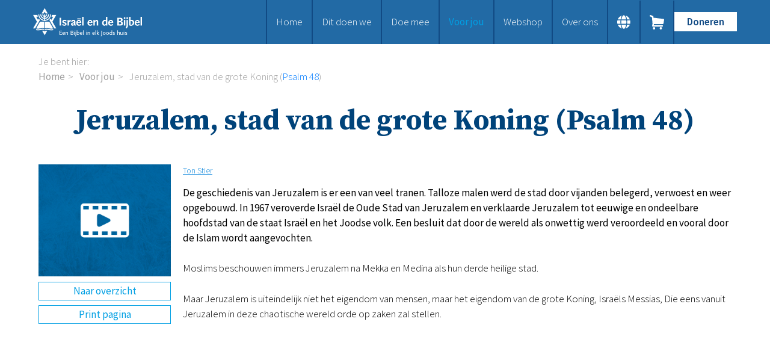

--- FILE ---
content_type: text/html; charset=UTF-8
request_url: https://www.israelendebijbel.nl/nl/kennisbank-artikel/2020/10/29/Jeruzalem-stad-van-de-grote-Koning-Psalm-48?originTag=16
body_size: 6608
content:
<!DOCTYPE html>
<!--[if IE 8 ]><html lang='nl' class='no-js ie8'></html><![endif]-->
<!--[if IE 9 ]><html lang='nl' class='no-js ie9'><![endif]-->
<!--[if (gt IE 9)|!(IE)]><!--><html lang='nl' class='no-js'><!--<![endif]-->
<head>

<script type='text/javascript' src='/ui/uibase/script/setcookie.js?r=2b0fb64fe3071088dc4630093935479cfe20b7f0'></script>
<script type='text/javascript' src='/l/nl/cookie_control/filter/default/6b86b273ff34fce19d6b804eff5a3f5747ada4eaa22f1d49c01e52ddb7875b4b'></script>
<meta itemprop="pb:tags" content="Video,Profetisch Woord,Nederlands">
<meta itemprop="pb:time" content="1603983840">
<meta property="og:type" content="article">
<meta property="og:url" content="https://www.israelendebijbel.nl/nl/kennisbank-artikel/2020/10/29/Jeruzalem-stad-van-de-grote-Koning-Psalm-48">
<meta property="og:title" content="Jeruzalem, stad van de grote Koning (Psalm 48)">
<meta property="og:description" content="De geschiedenis van Jeruzalem is er een van veel tranen. Talloze malen werd de stad door vijanden belegerd, verwoest en weer opgebouwd. In 1967 veroverde Israël de Oude Stad van Jeruzalem en verklaarde Jeruzalem tot eeuwige en ondeelbare hoofdstad van de staat Israël en het Joodse volk. Een besluit dat door de wereld als onwettig werd veroordeeld en vooral door de Islam wordt aangevochten.">
<meta property="og:image" content="https://www.israelendebijbel.nl/l/nl/library/download/urn:uuid:259635a2-7ce0-468e-867f-3021ac2ed87a/bijbelstudie-video.png?scaleType=3&amp;width=1200&amp;height=675">
<meta property="og:image:width" content="1200">
<meta property="og:image:height" content="675">
<meta property="article:published_time" content="2020-10-29T16:04:00+01:00">
<meta property="article:author" content="Ton Stier">
<link rel="canonical" href="https://www.israelendebijbel.nl/nl/kennisbank-artikel/2020/10/29/Jeruzalem-stad-van-de-grote-Koning-Psalm-48" />
 <meta name='generator' content='Procurios' />
	<meta charset='UTF-8' />
	<link href='https://fonts.googleapis.com/css?family=Source+Serif+Pro:400,700|Source+Sans+Pro:300,300italic,400,400italic,600,600italic' rel='stylesheet' type='text/css'>
	<link rel='stylesheet' type='text/css' media='screen' href='/cache/rkibha3ls604.d52450f5f5f6.css' />
<link rel='stylesheet' type='text/css' media='screen' href='/cache/2lddoc1ijw6c8.d52450f5f5f6.css' />
<link rel='stylesheet' type='text/css' media='print' href='/cache/1h8aairogopx0.d52450f5f5f6.css' />
<meta http-equiv='X-UA-Compatible' content='IE=edge,chrome=1'>
	<title>Jeruzalem, stad van de grote Koning (Psalm 48) - Stichting Israel en de Bijbel</title>
	<meta name='viewport' content='width=device-width, initial-scale=1.0'>
	<meta name='author' content='' />
	
	<meta name='description' content='Jeruzalem is uiteindelijk niet het eigendom van mensen, maar van de grote Koning, Israëls Messias, Die eens vanuit Jeruzalem in deze chaotische wereld orde op zaken zal stellen.' />
	
	<link rel='shortcut icon' href='/ui/israelendebijbel-2023/img/favicon.ico?v=3' />
	<link rel='stylesheet' type='text/css' media='screen' href='/ui/uibase/style/pbutil.css?rev=936ee22c6760c7601820a01aadeb5a63a9c84a35' />
<script type='text/javascript' src='/ui/uibase/script/prototype/prototype-min.js?rev=2ce7626cd5fcfb3042f3ce6c532d9fd6b7e4e352'></script>
<script type='text/javascript' src='/ui/uibase/droplets/iframe-resizer/child.js?rev=8075597b7937271dad9679269aec91bcab7a61fc'></script>
<script type='text/javascript' src='/ui/uibase/script/pblib/pblib.js?rev=397cb9ef2e7dec4e026c879b0066f2807e007912'></script>

	
	<link rel='alternate' hreflang='nl-NL' href='https://www.israelendebijbel.nl/nl/kennisbank-artikel/2020/10/29/Jeruzalem-stad-van-de-grote-Koning-Psalm-48?originTag=16' />
<link rel='pingback' href='https://www.israelendebijbel.nl/nl/kennisbank-artikel/2020/10/29/Jeruzalem-stad-van-de-grote-Koning-Psalm-48/pingback' />
<script type='text/javascript'>var digitalData = {"page":{"attributes":{"PBSiteID":"9587"},"pageInfo":{"pageID":"12664","pageName":"Jeruzalem, stad van de grote Koning (Psalm 48)","language":"nl_NL","breadCrumbs":["Home","Voor jou","Jeruzalem, stad van de grote Koning (Psalm 48)"]}},"component":[{"componentInfo":{"componentID":"12665","componentName":"Detail"},"attributes":{"componentType":"Post","componentModule":"Weblog","contentId":"1005306","contentTitle":"Jeruzalem, stad van de grote Koning (Psalm 48)"},"category":{"tagCategories":["1 - Type studie","2 - Onderwerp","3 - Taal"],"1 - Type studie":["Video"],"2 - Onderwerp":["Profetisch Woord"],"3 - Taal":["Nederlands"]}},{"componentInfo":{"componentID":"12631","componentName":"Verwijzing onder studies"}}],"cookiePolicy":{"acceptancePolicy":"optIn","cookieTypeCategory":{"tracking":"tracking","statistics":"tracking","external":"external","functional":"essential"},"allowedCookieTypes":{"functional":true,"preferences":true,"statistics":true,"tracking":true,"external":true}},"pageInstanceID":"production"}</script><script src="/ui/uibase/vendor/procurios/amdLoader/dist/amdLoader.js?rev=b1a6a7ceda19f51c6a18587a2b15ca17675e5d29" data-main data-rev="d52450f5f5f6"></script><link rel='stylesheet' media='screen' href='/ui/israelendebijbel-2023/modules/mod_weblog/style/mod-weblog.css?rev=4a1344c9e383a21a5689128e5f0ce221177d87bf' type='text/css' />

	
</head>
<body id='fullwidth' class='fullwidth  blog-full-post '>

	<!-- ProBaseSpider noIndex -->
	<div class='skip-links'>
		<span>Sla links over</span>
		<ul>
			<li><a href='#content'>Spring naar de inhoud</a></li>
			<li><a href='#nav'>Spring naar de navigatie</a></li>
		</ul>
	</div>
    <div class='siteContainer clearfix'>
        <div class='header'>
            <div class='header__col'>
                <a href='/nl/' class='logo' title='Terug naar de homepagina'>
                    <img src="/l/nl/library/download/urn:uuid:b985d60c-fe57-4818-bc41-86d137faef11/logo%402x.png" alt="Comfort Israel logo" class="logo__image"/>
                </a>
                <div class='navWrapper'>
                    <div id='nav' class='nav nav--hor nav--main'><ul><li class="nth-child1">                
            <a href="/nl/">Home</a></li><li class="nth-child2">                
            <a href="/nl/dit-doen-we" class="sub">Dit doen we</a><ul><li class="nth-child1">                
            <a href="/nl/dit-doen-we/bijbels-op-maat">Bijbels op maat</a></li><li class="nth-child2">                
            <a href="/nl/dit-doen-we/gods-woord-aanbieden">Gods Woord aanbieden</a></li><li class="nth-child3">                
            <a href="/nl/dit-doen-we/samenwerken-en-toerusten2">Samenwerken en toerusten</a></li><li class="nth-child4">                
            <a href="/nl/bijbelverspreiding/humanitaire-hulp">Humanitaire hulp</a></li><li class="nth-child5 last">                
            <a href="/nl/onze-bijbeluitgaven">Onze Bijbeluitgaven</a></li></ul></li><li class="nth-child3">                
            <a href="/nl/doe-mee" class="sub">Doe mee</a><ul><li class="nth-child1">                
            <a href="/nl/doneren">Doneer</a></li><li class="nth-child2">                
            <a href="/nl/steun-het-werk/bid-mee">Bid mee</a></li><li class="nth-child3">                
            <a href="/nl/meehelpen/schenken-en-doneren">Schenkingen en legaten</a></li><li class="nth-child4 last">                
            <a href="/nl/meehelpen/nodig-ons-uit">Nodig ons uit</a></li></ul></li><li class="nth-child4 active">                
            <a href="/nl/voor-jou" class="sub">Voor jou</a><ul><li class="nth-child1 active">                
            <a href="/nl/voor-jou/kennisbank2">Kennisbank</a></li><li class="nth-child2">                
            <a href="/nl/voor-jou/podcast">Podcast</a></li><li class="nth-child3">                
            <a href="/nl/publicaties/magazine">Magazine</a></li><li class="nth-child4">                
            <a href="/nl/publicaties/digitale-nieuwsbrief">Digitale nieuwsbrief</a></li><li class="nth-child5">                
            <a href="/nl/bijbelonderwijs/agenda">Agenda</a></li><li class="nth-child6">                
            <a href="/nl/bijbelonderwijs/kinderwerk">Kinderwerk</a></li><li class="nth-child7">                
            <a href="/nl/bijbelonderwijs/jongerenwerk">Jongerenwerk</a></li><li class="nth-child8 last">                
            <a href="/nl/studiehuis">Het Studiehuis (cursus)</a></li></ul></li><li class="nth-child5">                
            <a href="/nl/publicaties/webshop">Webshop</a></li><li class="nth-child6 last">                
            <a href="/nl/over-ons" class="sub">Over ons</a><ul><li class="nth-child1">                
            <a href="/nl/over-ons/onze-visie">Onze visie</a></li><li class="nth-child2">                
            <a href="/nl/over-ons/geschiedenis">Geschiedenis</a></li><li class="nth-child3">                
            <a href="/nl/over-ons/actueel">Actueel</a></li><li class="nth-child4">                
            <a href="/nl/over-ons/anbi">ANBI</a></li><li class="nth-child5">                
            <a href="/nl/over-ons/veelgestelde-vragen">Veelgestelde vragen</a></li><li class="nth-child6 last">                
            <a href="/nl/contact">Contact</a></li></ul></li></ul></div>
                    <!-- ProBaseSpider noIndex noLinks --><div class='langSwitcher'>
	<div class='langSwitcher__button'></div>
	<ul class='langSwitcher__languages'>
										<li class="langSwitcher__language de">
					<a href="https://www.israelendebijbel.nl/de/" class='langSwitcher__languageLink'>de</a>
				</li>
										<li class="langSwitcher__language en">
					<a href="https://www.israelendebijbel.nl/en/" class='langSwitcher__languageLink'>en</a>
				</li>
										<li class="langSwitcher__language nl langSwitcher__language--current">
					<a href="https://www.israelendebijbel.nl/nl/" class='langSwitcher__languageLink'>nl</a>
				</li>
										<li class="langSwitcher__language ru">
					<a href="https://www.israelendebijbel.nl/ru/" class='langSwitcher__languageLink'>ru</a>
				</li>
			</ul>
</div><!-- /ProBaseSpider -->
                    <a class='nav__shoppingCart' href='/nl/winkelwagen'>
                        <span class='nav__shoppingCartText'>Ga naar winkelwagen</span>
                        <span class='nav__shoppingCartIcon'></span>
                    </a>
                    <a class='nav__toggleNavigationButton' href='/nl/sitemap' data-event='toggleNavigation'>
                        <span class='nav__toggleNavigationText'>Menu</span>
                        <span class='nav__toggleNavigationIcon'></span>
                    </a>
                    <div class='menuButton'>
                        <ul><li class="nth-child1 last">                
            <a href="/nl/doneren">Doneren</a></li></ul>
                    </div>
                </div>
            </div>
        </div>
        <!-- /ProBaseSpider -->
        <div class='content clearfix'>
            <div class='breadcrumbsWrapper'><span class='breadcrumbs__label'>Je bent hier:</span> <!-- ProBaseSpider noIndex --><nav aria-label='Kruimelpad'><ol id='breadcrumbs' class='breadcrumbs'><li class='first odd'><a href='/nl/'>Home</a></li><li class='even'><a href='/nl/voor-jou'>Voor jou</a></li><li class='last odd' aria-current='page'>Jeruzalem, stad van de grote Koning (Psalm 48)</li></ol></nav><!-- /ProBaseSpider --></div>
            <h1>Jeruzalem, stad van de grote Koning (Psalm 48)</h1>
            <div class='content__col'>
                <div id='content' class='content__main'>
                    
                    <div
    id='art_12665'
    class='article article_1 article_odd article_first'
    >
        <div class='article_content article_dynamic'><script type="application/ld+json">{"@context":"http:\/\/schema.org","@type":"Article","articleBody":"Jeruzalem is uiteindelijk niet het eigendom van mensen, maar van de grote Koning, Isra\u00ebls Messias, Die eens vanuit Jeruzalem in deze chaotische wereld orde op zaken zal stellen.","headline":"Jeruzalem, stad van de grote Koning (Psalm 48)","keywords":"Video,Profetisch Woord,Nederlands","description":"Jeruzalem is uiteindelijk niet het eigendom van mensen, maar van de grote Koning, Isra\u00ebls Messias, Die eens vanuit Jeruzalem in deze chaotische wereld orde op zaken zal stellen.","wordCount":46,"url":"https:\/\/www.israelendebijbel.nl\/nl\/kennisbank-artikel\/2020\/10\/29\/Jeruzalem-stad-van-de-grote-Koning-Psalm-48","mainEntityOfPage":"https:\/\/www.israelendebijbel.nl\/nl\/kennisbank-artikel\/2020\/10\/29\/Jeruzalem-stad-van-de-grote-Koning-Psalm-48","dateCreated":"2020-10-29T16:04:00+01:00","dateModified":"2025-04-18T22:07:54+02:00","publisher":{"@type":"Organization","name":"Procurios"},"datePublished":"2020-10-29T16:04:00+01:00","author":{"@type":"Person","name":"Ton Stier"},"editor":{"@type":"Person","name":"Ton Stier"},"image":{"@type":"ImageObject","url":"https:\/\/www.israelendebijbel.nl\/l\/nl\/library\/download\/urn:uuid:259635a2-7ce0-468e-867f-3021ac2ed87a\/bijbelstudie-video.png","identifier":{"@type":"PropertyValue","propertyID":"pbid","value":"1003102"}}}</script>




<div class="wl-article wl-full-post">
    <div class="wl-post-picture-large">
        <img src="/l/nl/library/download/urn:uuid:259635a2-7ce0-468e-867f-3021ac2ed87a/bijbelstudie-video.png"alt="" title="" width="280" height="237" class="wli-image-large" />                    <a href="https://www.israelendebijbel.nl/nl/kennisbank" class="wl-backToOverview">Naar overzicht</a>
                <a href="javascript:window.print();" class="wl-post-print">Print pagina</a>
    </div>

    <div class='wl-body'>
                <div class="wl-meta">
            
            
                            <a title="Toon berichten van &quot;Ton Stier&quot;" href="https://www.israelendebijbel.nl/nl/kennisbank?weblog-authorName=tonstier">Ton Stier</a>                            
            
                    </div>

        
        <div class='wl-post-intro'><p>De geschiedenis van Jeruzalem is er een van veel tranen. Talloze malen werd de stad door vijanden belegerd, verwoest en weer opgebouwd. In 1967 veroverde Isra&euml;l de Oude Stad van Jeruzalem en verklaarde Jeruzalem tot eeuwige en ondeelbare hoofdstad van de staat Isra&euml;l en het Joodse volk. Een besluit dat door de wereld als onwettig werd veroordeeld en vooral door de Islam wordt aangevochten.</p></div>

        <p>Moslims beschouwen immers Jeruzalem na Mekka en Medina als hun derde heilige stad.</p>
<p>Maar Jeruzalem is uiteindelijk niet het eigendom van mensen, maar het eigendom van de grote Koning, Isra&euml;ls Messias, Die eens vanuit Jeruzalem in deze chaotische wereld orde op zaken zal stellen.</p>
<p><iframe src="//www.youtube.com/embed/MBVf-NdB0Ow?autohide=1&amp;wmode=opaque&amp;autoplay=0&amp;loop=0&amp;fs=0&amp;showinfo=1&amp;rel=0&amp;enablejsapi=1" title="YouTube video player" type="text/html" width="600" height="338" frameborder="0" id="videoMBVf-NdB0Ow" class="youtube-player"></iframe></p>

                        
                            <div class="wl-section">
                <p>Deel dit artikel via</p>
                <div class="shareButtons">
    <ul>
        <li>
            <a class="shareButton shareButton--facebook" href='#' onclick="event.preventDefault(); window.open('https://www.facebook.com/sharer/sharer.php?u=' + encodeURIComponent(window.location.href) + '&amp;ret=login&amp;display=popup', 'Share on Facebook', 'width=600,height=350, resizable,scrollbars=yes,status=1')">
                <svg xmlns="http://www.w3.org/2000/svg" xmlns:xlink="http://www.w3.org/1999/xlink" viewBox="0 0 32 32" title="Facebook" alt="Facebook" class="shareButton__icon shareButton__icon--facebook" style="width: 32px; height: 32px;">
                    <g>
                        <path d="M22 5.16c-.406-.054-1.806-.16-3.43-.16-3.4 0-5.733 1.825-5.733 5.17v2.882H9v3.913h3.837V27h4.604V16.965h3.823l.587-3.913h-4.41v-2.5c0-1.123.347-1.903 2.198-1.903H22V5.16z" fill-rule="evenodd"></path>
                    </g>
                </svg>
            </a>
        </li>
        <li>
            <a class="shareButton shareButton--twitter" href="#" onclick="event.preventDefault(); window.open('https://twitter.com/intent/tweet?original_referer=' + encodeURIComponent(window.location.href) + '&amp;text=%0a&amp;url=' + encodeURIComponent(window.location.href), 'Share on Twitter', 'width=600,height=350, resizable,scrollbars=yes,status=1')">
                <svg xmlns="http://www.w3.org/2000/svg" xmlns:xlink="http://www.w3.org/1999/xlink" viewBox="0 0 32 32" title="Twitter" alt="Twitter" class="shareButton__icon shareButton__icon--twitter" style="width: 32px; height: 32px;">
                    <g>
                        <path d="M27.996 10.116c-.81.36-1.68.602-2.592.71a4.526 4.526 0 0 0 1.984-2.496 9.037 9.037 0 0 1-2.866 1.095 4.513 4.513 0 0 0-7.69 4.116 12.81 12.81 0 0 1-9.3-4.715 4.49 4.49 0 0 0-.612 2.27 4.51 4.51 0 0 0 2.008 3.755 4.495 4.495 0 0 1-2.044-.564v.057a4.515 4.515 0 0 0 3.62 4.425 4.52 4.52 0 0 1-2.04.077 4.517 4.517 0 0 0 4.217 3.134 9.055 9.055 0 0 1-5.604 1.93A9.18 9.18 0 0 1 6 23.85a12.773 12.773 0 0 0 6.918 2.027c8.3 0 12.84-6.876 12.84-12.84 0-.195-.005-.39-.014-.583a9.172 9.172 0 0 0 2.252-2.336" fill-rule="evenodd"></path>
                    </g>
                </svg>
            </a>
        </li>
        <li>
            <a class="shareButton shareButton--linkedin" href="#" onclick="event.preventDefault(); window.open('http://www.linkedin.com/shareArticle?mini=true&amp;url=' + encodeURIComponent(window.location.href), 'Share on LinkedIn', 'width=600,height=350, resizable,scrollbars=yes,status=1')">
                <svg xmlns="http://www.w3.org/2000/svg" xmlns:xlink="http://www.w3.org/1999/xlink" viewBox="0 0 32 32" title="LinkedIn" alt="LinkedIn" class="shareButton__icon shareButton__icon--linkedin" style="width: 32px; height: 32px;">
                    <g>
                        <path d="M26 25.963h-4.185v-6.55c0-1.56-.027-3.57-2.175-3.57-2.18 0-2.51 1.7-2.51 3.46v6.66h-4.182V12.495h4.012v1.84h.058c.558-1.058 1.924-2.174 3.96-2.174 4.24 0 5.022 2.79 5.022 6.417v7.386zM8.23 10.655a2.426 2.426 0 0 1 0-4.855 2.427 2.427 0 0 1 0 4.855zm-2.098 1.84h4.19v13.468h-4.19V12.495z" fill-rule="evenodd"></path>
                    </g>
                </svg>
            </a>
        </li>
        <li>
            <a class="shareButton shareButton--email" href="javascript: (location.href = 'mailto:?subject=&amp;body=%20' + encodeURIComponent(window.location.href));">
                <svg viewBox="0 0 32 32" class="shareButton__icon shareButton__icon--email" data-reactid=".0.2.1.2.$email.0.0.0">
                    <g fill-rule="evenodd">
                        <path d="M27 22.757c0 1.24-.988 2.243-2.19 2.243H7.19C5.98 25 5 23.994 5 22.757V13.67c0-.556.39-.773.855-.496l8.78 5.238c.782.467 1.95.467 2.73 0l8.78-5.238c.472-.28.855-.063.855.495v9.087z"></path>
                        <path d="M27 9.243C27 8.006 26.02 7 24.81 7H7.19C5.988 7 5 8.004 5 9.243v.465c0 .554.385 1.232.857 1.514l9.61 5.733c.267.16.8.16 1.067 0l9.61-5.733c.473-.283.856-.96.856-1.514v-.465z"></path>
                    </g>
                </svg>
            </a>
        </li>
    </ul>
</div>
            </div>
                
                    <!-- ProBaseSpider noIndex -->
            <div class="wl-post-navigation">
                                    <a href="https://www.israelendebijbel.nl/nl/kennisbank-artikel/2020/10/29/Jeruzalem-hoofdstad-van-Israël?originTag=16" title="Jeruzalem, hoofdstad van Israël" rel="prev" class="wl-post-nav wl-post-prev">
                        <span class="wl-post-nav-text">Vorig bericht</span><span class="wl-past-nav-sep">:</span> <div class="wl-post-nav-title">Jeruzalem, hoofdstad van Israël</div>
                    </a>
                                                    <a href="https://www.israelendebijbel.nl/nl/kennisbank-artikel/2020/10/29/Jeruzalem-in-de-eindtijd?originTag=16" title="Jeruzalem in de eindtijd" rel="next" class="wl-post-nav wl-post-next">
                        <span class="wl-post-nav-text">Volgend bericht</span><span class="wl-past-nav-sep">:</span> <div class="wl-post-nav-title">Jeruzalem in de eindtijd</div>
                    </a>
                            </div>
            <!-- /ProBaseSpider -->
        
            </div>
</div>



    <script type="text/javascript" src="http://s7.addthis.com/js/250/addthis_widget.js#pubid=xa-4f7191d179342c74"></script></div>
</div><div
    id='art_12631'
    class='article article_2 article_even article_last'
    >
        <div class='article_content article_static'><hr />
<h2 class="first"><!-- pbSite:9587 --><a href="http://www.israelendebijbel.nl/publicaties/ib-magazine"><img title="" onclick="" onmouseover="" onmouseout="" src="/l/library/download/urn:uuid:180927fa-dc6d-408a-864f-c4b92b7d5a1a/magazine2020.png?scaleType=1&amp;width=222&amp;height=180" alt="" data-lightbox-galleryname="" width="222" height="180" class="left-aligned" style="float:left;margin-right:15px;" /></a>Meer van zulke artikelen lezen?</h2>
<p>Neem gratis een abonnement op ons magazine. Het bevat o.a. getuigenissen van Messiaanse Joden, interessante Bijbelstudies, nieuws, verhalen van de Bijbelverspreiding en achtergrondartikelen. Of abonneer u gratis op onze digitale nieuwsbrief.</p>
<p><!-- pbSite:9587 --><a href="https://www.israelendebijbel.nl/nl/publicaties/nieuwsbrieven" class="ctaButton">Gratis nieuwsbrief</a> <!-- pbSite:9587 --><a href="https://www.israelendebijbel.nl/nl/publicaties/ib-magazine" class="ctaButton">Magazine</a></p>
<p class="last"><!-- pbSite:9587 --><a href="http://www.israelendebijbel.nl/publicaties/ib-magazine"></a></p></div>
</div>
                </div>
            </div>
        </div>
        <!-- ProBaseSpider noIndex -->
        <div class="footer">
            <div class="footer__col">
                <div
    id='art_41256'
    class='article '
    >
        <div class='article_content article_static'><h2 class="first">Snel naar:</h2>
<p class="last"><!-- pbSite:9587 --><a href="https://www.israelendebijbel.nl/nl/doneren">Doneren</a><br /><!-- pbSite:9587 --><a href="https://www.israelendebijbel.nl/nl/webshop">Webshop</a><br /><!-- pbSite:9587 --><a href="https://www.israelendebijbel.nl/nl/bijbelonderwijs/agenda">Agenda</a><br /><!-- pbSite:9587 --><a href="https://www.israelendebijbel.nl/nl/contact">Contact</a></p></div>
</div>
                <div
    id='art_41255'
    class='article '
    >
        <div class='article_content article_static'><h3 class="first">Stichting Isra&euml;l en de Bijbel</h3>
<p>Postbus 16 <br />3480 DA Harmelen</p>
<p class="last">+31 (0)348 56 56 97</p></div>
</div>
                <div
    id='art_41254'
    class='article '
    >
        <div class='article_content article_static'><h3 class="first">NL13 RABO 0141 0403 43</h3>
<p class="last">Isra&euml;l en de Bijbel is <!-- pbSite:9587 --><a href="https://www.israelendebijbel.nl/nl/over-ons/anbi">ANBI</a>-erkend. Giften zijn aftrekbaar van de belasting.</p></div>
</div>
            </div>
            
            <div class='footer__slogan'>
                <p class='footer__sloganText'>Een Bijbel in elk Joods huis</p>
            </div>
        </div>
        <!-- /ProBaseSpider -->
    </div>
    <div class='sideNavigation'>
        <div class='sideNavigation__navigation'>
            <span class='sideNavigation__closeButton' data-event='closeNavigation'>
                <span class='sideNavigation__closeText'>Sluiten</span>
                <span class='sideNavigation__closeIcon'></span>
            </span>
            <nav class='nav nav--sidebar'><ul><li class="nth-child1">                
            <a href="/nl/">Home</a></li><li class="nth-child2">                
            <a href="/nl/dit-doen-we" class="sub">Dit doen we</a><ul><li class="nth-child1">                
            <a href="/nl/dit-doen-we/bijbels-op-maat">Bijbels op maat</a></li><li class="nth-child2">                
            <a href="/nl/dit-doen-we/gods-woord-aanbieden">Gods Woord aanbieden</a></li><li class="nth-child3">                
            <a href="/nl/dit-doen-we/samenwerken-en-toerusten2">Samenwerken en toerusten</a></li><li class="nth-child4">                
            <a href="/nl/bijbelverspreiding/humanitaire-hulp">Humanitaire hulp</a></li><li class="nth-child5 last">                
            <a href="/nl/onze-bijbeluitgaven">Onze Bijbeluitgaven</a></li></ul></li><li class="nth-child3">                
            <a href="/nl/doe-mee" class="sub">Doe mee</a><ul><li class="nth-child1">                
            <a href="/nl/doneren">Doneer</a></li><li class="nth-child2">                
            <a href="/nl/steun-het-werk/bid-mee">Bid mee</a></li><li class="nth-child3">                
            <a href="/nl/meehelpen/schenken-en-doneren">Schenkingen en legaten</a></li><li class="nth-child4 last">                
            <a href="/nl/meehelpen/nodig-ons-uit">Nodig ons uit</a></li></ul></li><li class="nth-child4 active">                
            <a href="/nl/voor-jou" class="sub">Voor jou</a><ul><li class="nth-child1 active">                
            <a href="/nl/voor-jou/kennisbank2">Kennisbank</a></li><li class="nth-child2">                
            <a href="/nl/voor-jou/podcast">Podcast</a></li><li class="nth-child3">                
            <a href="/nl/publicaties/magazine">Magazine</a></li><li class="nth-child4">                
            <a href="/nl/publicaties/digitale-nieuwsbrief">Digitale nieuwsbrief</a></li><li class="nth-child5">                
            <a href="/nl/bijbelonderwijs/agenda">Agenda</a></li><li class="nth-child6">                
            <a href="/nl/bijbelonderwijs/kinderwerk">Kinderwerk</a></li><li class="nth-child7">                
            <a href="/nl/bijbelonderwijs/jongerenwerk">Jongerenwerk</a></li><li class="nth-child8 last">                
            <a href="/nl/studiehuis">Het Studiehuis (cursus)</a></li></ul></li><li class="nth-child5">                
            <a href="/nl/publicaties/webshop">Webshop</a></li><li class="nth-child6 last">                
            <a href="/nl/over-ons" class="sub">Over ons</a><ul><li class="nth-child1">                
            <a href="/nl/over-ons/onze-visie">Onze visie</a></li><li class="nth-child2">                
            <a href="/nl/over-ons/geschiedenis">Geschiedenis</a></li><li class="nth-child3">                
            <a href="/nl/over-ons/actueel">Actueel</a></li><li class="nth-child4">                
            <a href="/nl/over-ons/anbi">ANBI</a></li><li class="nth-child5">                
            <a href="/nl/over-ons/veelgestelde-vragen">Veelgestelde vragen</a></li><li class="nth-child6 last">                
            <a href="/nl/contact">Contact</a></li></ul></li></ul></nav>
            <div class='menuButton'>
                <ul><li class="nth-child1 last">                
            <a href="/nl/doneren">Doneren</a></li></ul>
            </div>
            <!-- ProBaseSpider noIndex noLinks --><div class='langSwitcher'>
	<div class='langSwitcher__button'></div>
	<ul class='langSwitcher__languages'>
										<li class="langSwitcher__language de">
					<a href="https://www.israelendebijbel.nl/de/" class='langSwitcher__languageLink'>de</a>
				</li>
										<li class="langSwitcher__language en">
					<a href="https://www.israelendebijbel.nl/en/" class='langSwitcher__languageLink'>en</a>
				</li>
										<li class="langSwitcher__language nl langSwitcher__language--current">
					<a href="https://www.israelendebijbel.nl/nl/" class='langSwitcher__languageLink'>nl</a>
				</li>
										<li class="langSwitcher__language ru">
					<a href="https://www.israelendebijbel.nl/ru/" class='langSwitcher__languageLink'>ru</a>
				</li>
			</ul>
</div><!-- /ProBaseSpider -->
        </div>
    </div>
	<!-- ProBaseSpider noIndex -->
	
	
	<script src='/cache/1_15m9ygegnpc3s.d52450f5f5f6.js'></script>
	<script src='/cache/1_2khmbfkn7k8wc.d52450f5f5f6.js'></script>
	<script>
		ProtoUI.addARIARole();
	</script>
	<!-- /ProBaseSpider -->

</body>
</html>


--- FILE ---
content_type: text/css
request_url: https://www.israelendebijbel.nl/cache/rkibha3ls604.d52450f5f5f6.css
body_size: 9447
content:
   html{font-size:100%;-webkit-text-size-adjust:100%;-ms-text-size-adjust:100%;overflow-y:scroll;background-color:#1762a1;}body{font-family:'Source Sans Pro',sans-serif;font-size:17px;font-weight:300;line-height:1.5;-moz-osx-font-smoothing:auto;-webkit-font-smoothing:subpixel-antialiased;color:#000;}[lang='ru'] body{font-family:sans-serif;}::-moz-selection{background:#04276F;color:#fff;text-shadow:none;}::selection{background:#04276F;color:#fff;text-shadow:none;}html,body,div,span,object,iframe,h1,h2,h3,h4,h5,h6,p,blockquote,pre,abbr,address,cite,code,del,dfn,em,img,ins,kbd,q,samp,small,strong,sub,sup,var,b,i,dl,dt,dd,ol,ul,li,fieldset,form,label,legend,table,caption,tbody,tfoot,thead,tr,th,td{margin:0;padding:0;vertical-align:baseline;border:0;}del{text-decoration:line-through;}ins{text-decoration:none;}mark{font-style:italic;font-weight:bold;}abbr[title],dfn[title]{border-bottom:1px dotted;cursor:help;}blockquote{display:block;margin:20px 0 30px 40px;padding-top:12px;border-top:1px solid #278bd0;quotes:"\201C""\201D""\2018""\2019";font-size:24px;color:#009fe3;}blockquote p:first-child:before{content:open-quote;}blockquote p:last-child{margin-bottom:0;}blockquote p:last-child:after{content:close-quote;}h1,h2,h3,h4,h5,h6,legend{font-weight:normal;line-height:1.3;}h1{max-width:1180px;margin:0 auto .85em;font-size:48px;font-family:'Source Serif Pro',serif;font-weight:bold;text-align:center;color:#00437a;}h2{margin-bottom:15px;font-size:24px;font-family:'Source Sans Pro',sans-serif;color:#009fe3;}h3{margin-bottom:.3em;font-size:26px;font-weight:bold;color:#004379;}h4{margin-bottom:.56249em;font-size:1.3334em;}h5{margin-bottom:.64285em;font-size:1.1667em;}h6{margin-bottom:.75em;font-size:1em;}p,ul,ol{margin-bottom:1.5em;}ul,ol{margin-left:3em;}ol{list-style-type:decimal;}p:last-child:not(.searchResultsWrapper__amount),ul:last-child,ol:last-child{margin-bottom:0;}a{text-decoration:underline;color:#1c8ede;}a:hover{text-decoration:none;color:#1762a1;}a:hover,a:active{outline:none;}small{font-size:10px;}strong,th{font-weight:400;}hr{height:1px;margin:1em 0;padding:0;border:0;border-bottom:1px solid #ccc;}address{font-style:normal;}pre,code,kbd,samp{font-family:monospace,sans-serif;}pre{padding:15px;}sup{vertical-align:top;}sub{vertical-align:bottom;}table{border-collapse:collapse;border-spacing:0;width:auto !important;}caption,td,th{font-weight:normal;text-align:left;vertical-align:top;}td img{vertical-align:top;}img.right-aligned{margin:0 0 0 20px;}img.left-aligned{margin:0 20px 0 0;}.ie7 img{-ms-interpolation-mode:bicubic;}input,select,button,textarea{font-family:'Source Sans Pro',sans-serif;font-size:1em;}input,select{vertical-align:middle;}textarea{overflow:auto;}.ie7 input[type='checkbox']{vertical-align:baseline;}.ie6 input{vertical-align:text-bottom;}label,input[type='button'],input[type='submit'],button{cursor:pointer;}button,input,select,textarea{margin:0;}input[type='search']{-webkit-appearance:textfield;-moz-box-sizing:content-box;-webkit-box-sizing:content-box;box-sizing:content-box;}input[type='search']::-webkit-search-decoration{-webkit-appearance:none;}button::-moz-focus-inner,input::-moz-focus-inner{border:0;padding:0;}.limitedWidth{width:100%;max-width:26rem;margin:0 auto;} form,fieldset,input{margin:0;padding:0;vertical-align:baseline;}fieldset{border:0;}fieldset + *{margin-top:1.5em;}legend{font-weight:inherit;padding:0;margin:0 0 .5em;}label{font-weight:normal;cursor:pointer;}div.first{padding-top:0;}input[type='text'],input[type='password'],.proFormText,select,textarea,.actionpanel .searchbox input,.address-block input,.product-quantity,.proFormTextOther,.proFormDate,.proFormTime{display:inline-block;margin:0;padding:.5em 1em;border:1px solid #ccc;line-height:1.5;color:#555;background-color:#fff;transition:border linear 0.2s;}input[type='text']:focus,input[type='password']:focus,.proFormText:focus,select:focus,textarea:focus,.actionpanel .searchbox input:focus,.address-block input:focus,.product-quantity:focus,.proFormTextOther:focus,.proFormDate:focus,.proFormTime:focus{border-color:#000;}textarea,textarea.proFormText{height:auto;}input:focus,select:focus,textarea:focus{background-color:#ffe;}span.req{color:#1762a1;}button,div.submit button{display:inline-block;position:relative;padding:.5rem 1rem;text-decoration:none;font-weight:300;border:1px solid #1c8ede;background-color:#1c8ede;color:#fff;cursor:pointer;transition:0.1s linear all;}div.submit{width:auto;margin-left:0;padding:0;border:0;background:transparent;}div.submit button{margin-right:.25em;}div.submit button:hover{border-color:#1c8ede;color:#1c8ede;background:#fff;}span.accesskey{text-decoration:underline;}div.field{width:100%;clear:both;}div.field + div.field{margin-top:1em;}.formrow div.field + div.field{margin-top:0;}label.field,span.fe-secondary-title{display:block;padding:.1em 0 .25em 0;text-align:left;}label.field{padding:4px 0;line-height:1.5;}div.subtitle{padding:.2em 0 .75em;font-weight:300;}input[disabled='disabled']{background-color:#fff;color:#707070;}div.widetitle-indent div.fieldinput{margin-left:14em;}.proFormList,.proFormListRadio{margin:0;padding:3px 0 0;list-style:none;zoom:1;}.proFormList li,.proFormListRadio li{float:left;width:100%;margin-bottom:.35em;line-height:inherit;}.proFormListRadio li input{display:inline;float:none;margin-right:1em;vertical-align:baseline;}.proFormListRadio li label{display:inline-block;vertical-align:top;margin-left:0;width:80%;width:calc(100% - 3em);line-height:inherit;}div.view label{cursor:default;}div.view dd{margin-bottom:0;}div.view ul.picker li{padding:0;}div.widetitle-indent label.field,div.widetitle-indent div.field{float:none;clear:none;width:auto;}div.field_sep{display:none;}div#leftcol label.field,div#rightcol label.field,div.widetitle label.field,div.widetitle div.field{float:none;clear:none;width:auto;}div#leftcol div.subtitle,div#rightcol div.subtitle,div#leftcol div.fieldinput,div#rightcol div.fieldinput,div.widetitle div.fieldinput,div.wide div.fieldinput,div.widetitle div.subtitle,div.wide div.subtitle{margin-left:0;}div#content div.formrow{width:auto;clear:both;overflow:auto;}div#content div.formrow div.field{float:right;width:49.5%;clear:none;overflow:hidden;}div#content div.formrow div.first{float:left;padding-top:0;border-top:0;}span.formpanelelement{margin-right:1em;}div.submit span.formpanelelement{margin-right:0;}span.formpanelelement div.picker{display:inline;}.w-xsmall{width:15%;}.w-small{width:30%;}.w-medium{width:50%;}.w-large{width:75%;}.w-xlarge{width:95%;}.h-xsmall{height:4em;}.h-small{height:8em;}.h-medium{height:10em;}.h-large{height:20em;}.h-xlarge{height:40em;}div.fieldinput td .w-xsmall{width:4em;}div.fieldinput td .w-small{width:7em;}div.fieldinput td .w-medium{width:12em;}div.fieldinput td .w-large{width:16em;}div.fieldinput td .w-xlarge{width:20em;}div.fieldinput span img.icon{margin-left:3px;vertical-align:middle;}td.first ul.proFormList li label{margin-left:1em;}div.field dl{margin:0;}div.singlecheckbox input{display:block;float:left;}div.singlecheckbox label,td label{display:block;font-weight:300;}div.singlecheckbox .fieldinput label{margin-left:1.5em;}ul li span.other{display:block;width:94%;float:left;}ul li span.other label{display:inline;float:none;width:auto;margin-left:1px;padding:0;}ul li span.other input{display:inline-block;float:none;padding:0 .5em;vertical-align:baseline;}form .pbuic-fe-address .fea-group{overflow:visible;}.pbuic-fe-address .fea-group-last{padding-top:4px;}div.sliderBar{position:relative;float:left;top:14px;width:216px;height:10px;margin-right:1em;background:transparent url(/ui/uibase/img/slider_bar.png) no-repeat center center;}div.sliderHandle{position:absolute;top:-3px;width:16px;height:16px;cursor:move;background:transparent url(/ui/uibase/img/slider_handle.png) no-repeat center center;}div.sliderBar div.max,div.sliderBar div.min{position:absolute;top:-17px;}div.sliderBar div.max{right:0;}input.proFormTime{text-align:right;}input[type='hidden']{display:none !important;}div.fieldinput table,div.fieldinput th,div.fieldinput td{border:0;}div.autocomplete_dropdown{position:absolute;background-color:#FFFFE0;border:1px solid #CDCDC1;}div.autocomplete_dropdown a{display:block;padding:1px;white-space:nowrap;text-decoration:none;font-size:1em;color:#000000;}div.autocomplete_dropdown a:focus{background-color:#FFE303;}div.autocomplete_dropdown a:hover{background-color:#FFE303;}form#quick-search fieldset{margin:0;padding:0;border:0;}form div.formfielderror{color:red;}form div.formfielderror:target{padding-left:14px;color:#36c;background:url(/ui/uibase/img/arrow_right_blue_8.png) no-repeat left center;}form div.invalid span.other input,form div.invalid li input,form span.invalid span.other input,form span.invalid li input{background:#fff;}form div.invalid input,form div.invalid select,form div.invalid textarea,form span.invalid input,form span.invalid select,form span.invalid textarea{background-color:#fee;}.proFormMatrix,.proFormMatrixRadio,.proFormMatrixCheckbox{width:100%;}form div.invalid table.proFormMatrixRadio input,form div.invalid table.proFormMatrixCheckbox input,form span.invalid table.proFormMatrixRadio input,form span.invalid table.proFormMatrixCheckbox input{background-color:transparent;}div.fieldinput div.address-block label{display:block;margin:0 0 .1em 0;padding:0;float:none;}div.address-block input{display:block;margin-bottom:.3em;}div.address-row{overflow:visible;}div.address-block div.address-row label{float:left;clear:none;margin-right:3px;font-weight:300;}div.address-block div.address-row select{display:block;}.fea-country select{padding-bottom:.6em;}div.address-block label.sr{position:absolute;left:-999em;}input.address-field{width:30em;}div.address-row input.address-postcode{width:8em;}div.address-row input.address-number{width:6em;}div.address-row input.address-number_add{width:4em;}div.address-row input.address-street,div.address-row input.address-town{width:15em;}div.invalid div.pbuic-fe-address input,div.invalid div.pbuic-fe-address select{background:inherit;}div.invalid div.pbuic-fe-address label.invalid-field{color:red;font-weight:300;}div.invalid div.pbuic-fe-address input.invalid-field,div.invalid div.pbuic-fe-address select.invalid-field{background:#fee;}div#node_ui{height:100%;overflow:hidden;}div.color-schemes span{width:10px;height:10px;margin-left:2px;margin-top:2px;float:left;border:1px solid black;cursor:pointer;}div.color-schemes span:hover{border:2px solid black;}div.color-schemes span.selected{border:2px solid black;}form.has-pages{border:1px solid #cacaca;}form.has-pages fieldset{padding:10px;margin:0 10px 1em;border:1px solid #ccc;}form.has-pages div.field{margin:0 10px .5em;}form.has-pages fieldset div.field{margin:0 0 .5em 0;}form.has-pages div.submit{margin:0 10px 5px 10px;width:auto;text-align:right;}form.has-pages label,form.has-pages label.field{font-weight:300;cursor:default;}form.has-pages ul.form-bc{display:block;height:30px;margin:0 0 1em 0;padding:0;list-style:none;border-bottom:1px solid #cacaca;overflow:hidden;background:#f2f2f2;}form.has-pages ul.form-bc li{float:left;line-height:1;background:url(/ui/uibase/img/bc_separator.gif) no-repeat 100% 0;}form.has-pages ul.form-bc li span{float:left;display:block;padding:10px 15px 9px 10px;}form.has-pages ul.form-bc li.current-page span{font-weight:300;}form.has-pages ul.form-bc li.last span{background:none;}form.has-pages .processed-page span{color:#5f5f5f;}input.unlinked-modified{border:2px solid;}fieldset.collapsed div.field,fieldset.collapsed div.formrow,fieldset.collapsed div.actionpanel,fieldset.collapsed table,fieldset.collapsed fieldset{position:absolute;left:-999em;top:-999em;}fieldset.collapsed legend{position:static;left:0;visibility:visible;}fieldset.collapsed .sectionindent{border-bottom:0;}fieldset.collapsable legend,fieldset.collapsed legend{padding-left:22px;cursor:pointer;}fieldset.collapsable legend{background:url('/ui/uibase/icons/16/expand.png') no-repeat 3px 3px;}fieldset.collapsed legend{background:url('/ui/uibase/icons/16/collapse.png') no-repeat 3px 3px;}.collapsed{border:1px dashed #ddd;border-top:1px solid #ddd;}table#recaptcha_table a{display:block;}div.formelement-timegrid ul{margin:0 0 1em 0;padding:0;list-style:none;overflow:hidden;}div.formelement-timegrid li{float:left;margin-right:10px;}table.formelement-timegrid{width:100%;clear:left;}table.formelement-timegrid th{text-align:center;border-right:1px solid #ccc;}table.formelement-timegrid thead td{border-left:0;border-top:0;border-right:1px solid #ccc;}table.formelement-timegrid tbody th,table.formelement-timegrid tbody td{padding:4px 0;}table.formelement-timegrid tbody th{border-bottom:1px solid #eee;text-align:right;padding-right:10px;}table.formelement-timegrid tbody tr.last th{border-bottom:0;}table.formelement-timegrid td{border:1px solid #eee;}table.formelement-timegrid td.interval{border-right:1px solid #ccc;}table.formelement-timegrid td span{position:absolute;left:-999em;}table.formelement-timegrid td.disabled{background-color:#ddd;}#s_benefits table.form-column-container{table-layout:fixed;}#s_benefits table.form-column-container td.first{width:50%;}.relation-email label{position:absolute;left:-999em;}.relation-email span{display:block;float:left;width:14px;height:19px;text-indent:-999em;cursor:pointer;background:transparent url(/ui/uibase/icons/16/option-not-selected.png) no-repeat -4px 2px;}.relation-email .rel-email-primary,.relation-email span:hover{background-image:url(/ui/uibase/icons/16/option-selected.png);}.fe-language{margin-bottom:.5em;}.fe-language thead th,.fe-language thead td{padding:2px 5px;border-bottom:1px dotted #ccc;}.fe-language td,.fe-language th{padding:0 5px;font-weight:300;}.fe-language tbody th{padding:0 10px 0 0;}.fe-language .first th,.fe-language .first td{padding-top:2px;padding-bottom:2px;}.fe-language input{vertical-align:middle;}.fe-language input:focus,.fe-language img:focus{outline:2px solid #999;}.fe-kiwi-privileges{margin-bottom:1em;}.fe-kiwi-privileges th,.fe-kiwi-privileges td{padding-right:10px;}.markdown-preview-title{margin-top:1em;font-size:1em;}.markdown-preview-content{padding:10px;background-color:#eee;}.markdown-preview-content blockquote{padding:10px 10px 0;overflow:hidden;background-color:#ddd;}table.multi-text td.value{padding-left:2em;}.form_select_columns_arrow{cursor:pointer;}.form-select-columns-container select,.form-select-columns-container .fsc-arrows{display:inline-block;zoom:1;*display:inline;vertical-align:top;}.form-select-columns-container select{width:40%;min-width:100px;padding:5px 10px;}.form-select-columns-container .fsc-arrows{margin:0 1%;} .itemlistWrapper{display:contents;} .sep,.separator{display:none;}.reactions{float:right;width:7em;}.notes{padding-top:.5em;}.nl-link{display:block;width:100%;margin-bottom:1em;text-align:right;}@media screen and (min-width:1024px){.home .newslistitem.last ~ .nl-link{margin-top:0;}}.nl-link a{display:inline-block;padding:10px;border:1px solid #009fe3;text-decoration:none;background-color:#fff;}.author{display:block;}.content__rowMain--7030 .article_last{margin-top:20px;}.content__rowMain--7030 .article_last h2{display:block;width:100%;margin-bottom:0;padding:5px;font-family:"Source Serif Pro",serif;font-size:18px;line-height:44px;font-weight:bold;text-align:center;color:#313131;background-color:#cdbca4;}.content__rowMain--7030 .article_last .newslistitem{min-height:95px;margin-bottom:0;padding:15px 20px 5px 70px;}.content__rowMain--7030 .article_last .newslistitem.last{margin-bottom:15px;padding-bottom:15px;}.content__rowMain--7030 .article_last .newslistitem .introduction{text-indent:-999em;padding:0;height:1px;font-size:1px;overflow:hidden;}.content__rowMain--7030 .article_last .newslistitem .date{display:inline-block;position:absolute;top:20px;left:20px;width:40px;height:60px;margin:0;padding:4px;text-indent:0;font-size:18px;line-height:1em;font-weight:bold;text-align:center;color:#fff;background-color:#009ee3;}.content__rowMain--7030 .article_last .date{top:20px;}.content__rowMain--7030 .article_last .categories dd{position:relative;display:inline-block;padding:2px 5px;border:1px solid #009fe3;color:#009fe3;font-weight:normal;font-size:11px;background-color:#fff;}.content__rowMain--7030 .article_last .categories dd a{text-decoration:none;}.content__rowMain--7030 .article_last .newslistitem .readon{display:none;}@media (min-width:768px){.content__rowMain--7030 .article_last{margin-top:0;}}.othernewslist,.newslist{margin:0;list-style:none;}.othernewslist a,.newslist a{display:block;height:60px;padding:0 10px;font-weight:400;line-height:1.2em;text-decoration:none;color:#313131;overflow:hidden;}.othernewslist a,.newslist a{}.newslist,.othernewslist{padding:20px 20px 30px;margin-bottom:20px;background-color:#e5ddd2;}.content__newsMain .article + .article .newslistitem,.newslist li{position:relative;padding-left:40px;margin-bottom:0;}.content__newsMain .article + .article .newslistitem{width:100%;}.content__newsMain .article + .article .newslistitem.last,.content__newsMain .article + .article .newslistitem{min-height:95px;padding:5px 20px 5px 70px;}.content__newsMain .article + .article .newslistitem.first{padding-top:15px;}.content__newsMain .article + .article .newslistitem.last{padding-bottom:15px;}.content__newsMain .article + .article .newslistitem .newsitemtitle{margin-top:0;}.newslist .last{margin-bottom:0;}.home .content__newsMain .article + .article .newslistitem .introduction{text-indent:-999em;padding:0;font-size:1px;overflow:hidden;}.content__newsMain .article + .article .newslistitem .date,.newslist .date,.othernewslist .date{position:absolute;left:0;top:0;display:inline-block;width:40px;height:60px;margin:0;padding:4px;font-size:18px;line-height:1em;font-weight:bold;text-align:center;color:#fff;background-color:#009ee3;}.content__newsMain .article + .article .newslistitem .date{top:10px;left:20px;text-indent:0;}.content__newsMain .article + .article .newslistitem.first .date{top:20px;}.content__newsMain .article + .article .newslistitem .readon{display:none;}.content__newsMain .article + .article .categories dt{display:none;}.content__newsMain .article + .article .categories dd a{text-decoration:none;}.content__newsMain .article + .article .categories dd{position:relative;display:inline-block;padding:2px 5px;border:1px solid #009fe3;color:#009fe3;font-weight:normal;font-size:11px;background-color:#fff;}.content__newsMain .article + .article .categories dd:after{content:'';position:absolute;top:0;right:0;bottom:0;left:0;background-color:rgba(255,255,255,0);}.content__newsMain .article + .article .newslistitem .date:first-line,.newslist .date:first-line,.othernewslist .date:first-line{font-size:30px;line-height:1em;}.newslistitem{position:relative;}.default .newslistitem{padding-bottom:20px;border-bottom:1px solid #009fe3;}.default .newslistitem .newsitemtitle a,.default .newslistitem .newsitemtitle{color:#009fe3;font-size:24px;}.newslistitem.last{padding-bottom:0;margin-bottom:0;border:none;}.newslistitem.last ~ .nl-link{margin-top:20px;}.newslistitem h3 a{display:block;text-decoration:none;}.home .newslistitem .introduction{font-size:18px;font-weight:bold;color:#303030;}.newslistitem img{max-width:100%;width:100%;}.home .newslistitem .introduction{padding:calc(85.72% + 10px) 20px 20px;font-size:18px;font-weight:bold;color:#303030;}.home .newslistitem img{position:absolute;top:0;left:0;max-width:100%;width:100%;margin:0;}.default .newslistitem img{float:left;width:35%;margin-right:20px;}.default .newslistitem .introduction{position:relative;}.home .newslistitem{background-color:#e5ddd2;}.newslistitem .newsitemtitle{margin-top:10px;color:#303030;font-family:"Source Sans Pro",sans-serif;font-size:18px;font-weight:bold;}.newsitemtitle a{color:#303030;}.newslistitem .readon{display:block;margin-top:4px;font-size:14px;font-weight:normal;text-decoration:none;color:#313131;}.newslistitem .readon:before{content:'+';display:inline-block;margin-right:4px;}@media screen and (min-width:768px){.sidebar .newslist{overflow:hidden;}.sidebar .newslist li{display:block;float:left;margin-right:20px;width:calc(50% - 10px);}.sidebar .newslist li:nth-child(2n+2){margin-right:0;}}@media screen and (min-width:1024px){.sidebar .newslist li:nth-child(1n){width:100%;float:none;}}.newslistitem .date{float:left;margin:6px 6px 0 0;display:inline-block;width:40px;height:60px;padding:4px;font-size:18px;line-height:1em;font-weight:bold;text-align:center;color:#fff;background-color:#009ee3;}.newslistitem .smallNewsImage ~ .date{position:absolute;top:0;left:0;float:none;margin:0;}.newslistitem .date:first-line{font-size:30px;line-height:1em;}.mod-news h1{position:absolute;left:-999em;}.mod-news .newsitemtitle{margin-bottom:.375em;font-size:2em;}.mod-news .newsitem{margin-bottom:1.5em;}.newsitem .date,.newsitem .author{margin-bottom:1em;}.newsitem .introduction{margin-bottom:1em;zoom:1;}.mod-news .nl-link{margin-bottom:1em;}.largeNewsImage{float:left;margin:0 1em .5em 0;}.newsitem{position:relative;padding-left:40px;}.newsitem .date{display:inline-block;position:absolute;left:-10px;width:40px;height:60px;margin-top:22px;padding:4px;font-size:18px;line-height:1em;font-weight:bold;text-align:center;color:#fff;background-color:#009ee3;}.newsitem .smallNewsImage ~ .date{left:0;margin-top:0;}.newsitem .date:first-line{font-size:30px;line-height:1em;}.newsnavbar{float:left;width:100%;margin:1em 0 0 0;overflow:hidden;border-top:1px solid #ccc;border-bottom:1px solid #ccc;font-size:1em;line-height:20px;color:#fff;background:#ccc;}.newsnavbar a{position:relative;display:block;float:left;padding:4px 18px 4px 7px;text-decoration:none;}.newsnavbar a:before,.newsnavbar a:after{right:1px;top:42%;border:solid rgba(0,0,0,0);content:' ';height:0;width:0;position:absolute;pointer-events:none;}.newsnavbar a:before{right:0;border-left-color:#000;}.newsnavbar a:after{border-left-color:#ccc;}.newsnavbar .separator{display:none;}.archive,.newsListArchive{height:100%;clear:left;background-color:#f2f2f2;}.archive li a,.newsListArchive li a{display:block;width:auto;padding-left:5px;}.archive li .date,.newsListArchive li .date{margin:0;}.content__news .categories{position:absolute;top:2px;left:3px;}.categories dt,.categories dd{display:inline-block;}.categories dt{display:none;}.categories dd{position:relative;display:inline-block;padding:2px 5px;border:1px solid #009fe3;color:#009fe3;font-weight:normal;font-size:11px;background-color:#fff;}.categories dd a{text-decoration:none;} .notice{position:relative;margin:.5em 0 1em 0;min-height:22px;z-index:999;list-style:none;line-height:1.4em;font-size:1.1em;color:#fff;background:rgba(31,39,43,0.95);border:1px solid #ddd;border-radius:4px;box-shadow:0 0 6px rgba(0,0,0,.5);}.pbdialogcontainer .notice{margin:.5em 8px 1em;}.notice li{padding:5px 25px 5px 30px;background-repeat:no-repeat;background-position:6px 7px;background-size:1em;border-bottom:1px solid #334149;}.notice li:last-child{border-bottom:0;}.notice.fail{border-color:#e92943;box-shadow:0 0 6px rgba(233,41,67,0.7);}.notice.success{border-color:#18aa55;box-shadow:0 0 6px rgba(24,170,85,0.9);}.notice.question,.notice.warning{border-color:#ffce0a;box-shadow:0 0 6px rgba(255,206,10,0.7);}.notice.info{border-color:#4091bf;box-shadow:0 0 6px rgb(64,145,191,0.9);}.fail li{background-image:url(/ui/uibase/icons/svg/error.svg);}.success li{background-image:url(/ui/uibase/icons/svg/correct.svg);}.question li{background-image:url(/ui/uibase/icons/svg/question.svg);}.warning li{background-image:url(/ui/uibase/icons/svg/warning.svg);}.info li{background-image:url(/ui/uibase/icons/svg/information.svg);}div .notice li a{color:#fff;text-decoration:underline;}.singlepage{position:fixed;right:10px;width:auto;z-index:100000;margin:0;overflow:hidden;}.ie6 .singlepage{position:absolute;}.singlepage .notice{max-width:600px;float:right;clear:right;}.has-js .notice .closebutton_placeholder,.notice span.closebutton{position:absolute;top:5px;right:5px;display:block;width:20px;height:20px;overflow:hidden;cursor:pointer;color:rgba(255,255,255,0.7);text-indent:-999em;background:url(/ui/uibase/img/close-white.svg) no-repeat center;background-size:.8em;opacity:.65;}.notice span.closebutton:hover{opacity:1;}  .pb-icon-16,.pb-icon-24,.pb-icon-32,.pb-icon-48{background-repeat:no-repeat;display:inline-block;float:left;position:relative;font-size:0;color:transparent;overflow:hidden;}.pb-icon-16{width:16px;height:16px;margin-right:4px;}.pb-icon-24{width:24px;height:24px;}.pb-icon-32{width:32px;height:32px;}.pb-icon-48{width:48px;height:48px;}.pb-icon-16 span,.pb-icon-24 span,.pb-icon-32 span,.pb-icon-48 span{left:0;position:absolute;top:0;height:100%;width:100%;}.buttons a{text-decoration:none;}div.tooltip{background-color:#ddd;border:1px solid #ddd;box-shadow:0 6px 10px 0 rgba(0,0,0,0.14),0 1px 18px 0 rgba(0,0,0,0.12),0 3px 5px -1px rgba(0,0,0,0.2)}.opacity-slider{display:inline-block;margin-left:.5em;}.colorPickerHex{position:absolute;margin-left:0.5em;margin-top:0.5em;opacity:0.4;}.colorPicker{padding-left:1.4em;padding-right:32px;}.color-preview,.color-preview-view{position:absolute;display:inline-block;overflow:hidden;margin:4px -26px;border:1px solid #ccc;border-radius:15px;vertical-align:middle;background:transparent url(/ui/uibase/img/bg-transparent.png) repeat 0 0;transition:all .2s;}.color-preview:hover{border-color:#888;}.color-preview-view{width:1.6em;}.color-preview-view span{display:inline-block;}.color-preview input{display:block;width:20px !important;height:20px;padding:0;border:0;background-color:transparent;cursor:pointer !important;}.color-preview + .icon{display:none;}span.colorSampleContainer{display:inline-block;overflow:hidden;border:1px solid #ccc;border-radius:15px;vertical-align:top;background:transparent url(/ui/uibase/img/bg-transparent.png) repeat 0 0;}span.colorSample{display:block;width:15px;height:15px;}img.button{cursor:pointer;}table.itemlist tbody tr.this-week td{background-color:#D2E9FF !important;}table.itemlist tbody tr.too-late td{background-color:#FFA6A6 !important;}table.itemlist tbody tr.future td{background-color:#fff !important;}table.itemlist tbody tr.healthy-100 td{background-color:#A8FF90 !important;}table.itemlist tbody tr.healthy-75 td{background-color:#FFFE90 !important;}table.itemlist tbody tr.healthy-50 td{background-color:#FFE390 !important;}table.itemlist tbody tr.healthy-25 td{background-color:#FFB690 !important;}table.itemlist tbody tr.healthy-0 td{background-color:#FF382D !important;}table.itemlist tbody tr.table-footer td{background-color:#ebebeb;font-weight:bold;}ul.picker{padding:0;margin:0.25em 0 .5em 0;list-style:none;}ul.picker li{position:relative;padding-block:0.4em;padding-inline:28px 0.4em;border-radius:4px;}ul.picker li + li{margin-top:0.25em;}ul.picker li:hover{background-color:rgba(0,0,0,0.05);}.pickerItemMoved{animation:movedUp .3s;}.pickerItemMoved + li{animation:movedDown .3s;}@keyframes movedUp{0%{transform:translateY(100%)}100%{transform:translateY(0)}}@keyframes movedDown{0%{transform:translateY(-100%)}100%{transform:translateY(0)}}ul.picker li img{height:1em;margin-top:-0.2em;padding-block:0.2em;vertical-align:middle;opacity:.5;}ul.picker li .icon:hover{opacity:1;}ul.picker li > .icon{position:absolute;top:0;left:0;width:14px;height:14px;margin:0;padding:7px;opacity:.5;}ul.picker li span.down{margin-right:0.6em;}ul.single-select.selected + input{display:none;}ul.picker li span.secondaryInfo{display:block;font-size:0.8em;white-space:pre-line;opacity:.6;}ul.picker li{&:has(.internal-link){display:flex;}& > span:has(.internal-link){flex-grow:1;}.internal-link{display:flex;gap:0.25em;flex-grow:1;align-items:center;margin-block:-0.4em;margin-right:-0.4em;padding-block:0.4em;padding-right:0.4em;color:inherit;justify-content:space-between;}.internal-link::after{content:'Internal link';display:block;width:22px;height:22px;opacity:0;margin-block:-2px;text-indent:-999em;background:url(/ui/uibase/icons/svg/new-window.svg) no-repeat center;background-size:14px;}.internal-link:hover{text-decoration:none;}&:hover .internal-link::after{opacity:0.375;}.internal-link:hover::after{opacity:1;}}ul.recent{width:100%;margin:0 0 1em 0;padding:0;overflow:hidden;list-style:none;border-top:1px solid #ddd;}ul.recent li{width:100%;float:left;border-bottom:1px solid #ddd;background-color:#fff;}ul.recent li.odd{background-color:#F0F7FB;}ul.recent li a,ul.recent li span.nolink{width:100%;float:left;padding:.5em 0;margin:0;text-decoration:none;}ul.recent li span.nolink,ul.recent span.nolink span,ul.recent span.nolink em.action{cursor:default !important;}ul.recent li a:focus{outline:0;}ul.recent li a:hover,ul.recent li a:focus{background-color:#C0E7FB;}ul.recent span,ul.recent em.action{display:block;float:left;padding:.25em;margin-right:.5em;cursor:pointer;}ul.recent span.sep{display:none;}ul.recent em.action,ul.recent span.action{width:5em;padding:.2em .15em;margin:.4em 0 0 .5em;overflow:hidden;font-size:9px;font-style:normal;font-family:Arial,Helvetica,sans-serif;line-height:normal;text-align:center;color:#777;background-color:#e9e9e9;}ul.recent li.new em.action,ul.recent li.add em.action{color:green;background-color:#cf9;}ul.recent li.changed em.action,ul.recent li.edit em.action{color:#f60;background-color:#ff9;color:#f90;}ul.recent li.deleted em.action{color:#f33;background-color:#fcc;}ul.recent span.title{float:none;margin:0 10em 0 5em;}ul.recent span.icon{padding:0;}ul.recent strong.label{display:block;margin-left:2em;font-weight:normal;text-decoration:underline;}ul.recent span.nolink strong.label{text-decoration:none;}ul.recent span.date{float:right;}ul.recent span.time{float:none;display:inline;margin:0;padding:0;color:#999;}ul.recent span.extra{padding:0 .5em 0 7.3em;color:#555;}div.collapsible_container,div.article.collapsible_container{background-color:#f6f6f6;border:1px solid #ddd;padding:5px 10px;}div.collapsible_container h2{padding-left:15px;cursor:pointer;background:transparent url(/ui/uibase/img/article-collapsible.png) no-repeat left center;}div.collapsible_container h2.open{background:transparent url(/ui/uibase/img/article-collapsible-d.png) no-repeat left center;}img.cursor-enlarge,img.pbuic-lightbox-image{cursor:url(/ui/uibase/cursor/enlarge.cur),url(/ui/uibase/cursor/enlarge.png),pointer;cursor:-webkit-zoom-in;cursor:-moz-zoom-in;cursor:zoom-in;}img.cursor-reduce{cursor:url(/ui/uibase/cursor/reduce.cur),url(/ui/uibase/cursor/reduce.png),pointer;cursor:-webkit-zoom-out;cursor:-moz-zoom-out;cursor:zoom-out;}@keyframes spin{from{transform:rotate(0deg);}to{transform:rotate(360deg);}}#ModuleInterface-mod_manager a:focus img.icon[src*="refresh.svg"]{animation:spin 1s infinite linear;}ul.picker:empty{display:none;}ul.picker:not(:empty) ~ .picker_placeholder,.picker_placeholder:has(~ ul.picker:not(:empty)){display:none;}.picker_placeholder{display:inline-block;padding:0.5em 0.4em;border:1px solid transparent;line-height:initial;color:#757575;}.picker_placeholder > *{opacity:0.8;}  html{overflow-y:scroll;background-color:#1762a1;} html{text-align:left;overflow-y:scroll;}*,*:before,*:after{box-sizing:border-box;}img{vertical-align:top;max-width:100%;height:auto;}#map-canvas img{max-width:none;}.video-wrapper{position:relative;height:0;}.video-wrapper iframe{position:absolute;top:0;left:0;width:100%;height:100%;}.table-wrapper{overflow-x:auto;}.cover-link{position:absolute;top:0;right:0;bottom:0;left:0;width:100%;height:100%;margin:0;padding:0;text-indent:-999em;z-index:20;background:transparent;}.clearfix:before,.clearfix:after,.nav ul:before,.nav ul:after,.newslistitem:before,.newslistitem:after,.newsitem .introduction:before,.newsitem .introduction:after{content:'';display:table;}.clearfix:after,.nav ul:after,.newslistitem:after,.newsitem .introduction:after{clear:both;}.clearfix{zoom:1;}.sr,.skip-links,.visually-hidden{position:absolute;width:1px;height:1px;margin:-1px;padding:0;border:0;clip:rect(0,0,0,0);overflow:hidden;}.hidden{display:none;visibility:hidden;}.nav ul{zoom:1;}.siteContainer{position:relative;z-index:1;width:100%;margin-left:0;box-shadow:5px -5px 30px rgba(0,0,0,0.3);transition:all .2s ease;will-change:margin;background-color:#fff;}.siteContainer--sideNavigationActive{margin-left:-300px;}.header{position:fixed;top:0;right:0;left:0;width:100%;z-index:100;transition:left .2s ease,right .2s ease;will-change:left,right;background-color:rgba(23,98,161,0.95);}.header__col{display:table;width:100%;max-width:1180px;margin:0 auto;padding:0 0 0 20px;}@media screen and (min-width:1024px){.header__col{padding:0 5px;}}.siteContainer--sideNavigationActive .header{left:-300px;right:300px;}.logo{display:table-cell;border:0;padding:10px 0;vertical-align:middle;}.logo__picture{display:block;max-width:194px;}.logo__image{max-width:125px;height:auto;}@media (min-width:360px){.logo__image{max-width:195px;}}.breadcrumbsWrapper{max-width:1180px;margin:0 auto 30px;}.breadcrumbsWrapper a,.breadcrumbsWrapper{color:#a0a0a0;}.breadcrumbs__label{display:inline-block;margin-right:.5em;}.breadcrumbs{display:inline-block;margin:0 .5em 0 0;}.breadcrumbs li{display:inline-block;margin-right:5px;padding-right:5px;line-height:1em;font-weight:300;}.breadcrumbs li:after{content:'>';display:inline-block;margin-left:5px;}.breadcrumbs a{font-weight:400;text-decoration:none;}.breadcrumbs .last{border-right:0;}.breadcrumbs .last:after{content:none;}.content{position:relative;width:100%;margin-top:70px;padding:20px 5%;}@media screen and (min-width:1180px){.content{padding:20px 0;}}.content__col{display:table;width:100%;max-width:1180px;margin:0 auto;padding-bottom:40px;}@media screen and (min-width:768px){.content__col{display:table;vertical-align:top;}}.content__main .article + .article{margin-top:20px;}@media screen and (min-width:768px){.content__main{display:table-cell;width:68%;vertical-align:top;}}@media screen and (min-width:1180px){.content{padding:20px 5%;}}.content__sidebar h2{color:#313131;}@media screen and (min-width:768px){.content__sidebar{display:table-cell;width:32%;padding:0 20px;vertical-align:top;}.content__sidebar--left{padding-left:0;}.content__sidebar--right{padding-right:0;}}.footer{background:#252525 url(/ui/israelendebijbel-2023/img/footerBackground.jpg) no-repeat 50% 50%;background-size:cover;}.footer__col{display:table;width:100%;max-width:1180px;margin:0 auto;padding:20px;font-size:18px;}.footer__col .article{vertical-align:top;color:#fff;margin-bottom:20px;}@media screen and (min-width:768px){.footer__col{padding:40px;}.footer__col .article{float:left;width:calc(50% - 10px);padding:20px;}.footer__col .article:last-child{width:100%;clear:both;}}@media screen and (min-width:1024px){.footer__col{display:table;width:100%;}.footer__col .article{display:table-cell;float:none;width:33.333%;padding:40px 0;}.footer__col .article:first-child{padding-left:0;padding-right:100px;}.footer__col .article:last-child{padding-right:0;padding-left:100px;}}.footer__col h3{margin-bottom:1em;text-transform:uppercase;font-size:18px;color:#cebca5;}.footer__col ul{margin:0;list-style:none;color:#009fe3;}.footer__col li:before{content:'+';margin-right:5px;}.footer__col a{color:inherit;}.footer__nav{padding:10px 0;text-align:center;background-color:#151515;}.footer__nav > ul{width:100%;max-width:1180px;margin:0 auto;}.footer__nav li{display:inline-block;margin-right:10px;padding-right:10px;border-right:1px solid #535353;}.footer__nav li:last-of-type{border-right-width:0;}.footer__nav li a{color:#535353;text-decoration:none;}.footer__nav li a:hover{color:#fff;}.footer__slogan{padding:10px 0;color:#fff;text-align:center;background-color:rgba(23,98,161,0.95);}.footer__sloganText{width:100%;max-width:1180px;margin:0 auto;}.ctaButton{display:inline-block;padding:10px;border:1px solid #009fe3;text-decoration:none;background-color:#fff;}.ctaButton:hover{border:1px solid #009fe3;color:#fff;background-color:#009fe3;}.content__sidebar .article{padding:20px;background-color:#e5ddd2;}.content__sidebar .article + .article{padding-top:0;}.fullwidthImage{width:100%;}.content__sidebar .fullwidthImage{margin:-20px -20px 0;width:calc(100% + 40px);border-bottom:8px solid #fff;max-width:none;}.content__sidebar .fullwidthImage + br + img:not(.fullwidthImage),.content__sidebar .fullwidthImage + img:not(.fullwidthImage){margin-top:1.5em;}.content__sidebar .fullwidthImage + .fullwidthImage,.content__sidebar .fullwidthImage + br + .fullwidthImage{margin-top:0;} .nav ul{margin:0;padding:0;list-style:none;}.nav li{position:relative;margin:0;}.nav li a{display:block;text-decoration:none;}.nav--hor li{display:inline-block;}.nav--hor .last{margin-right:0;}.nav--main{display:none;}.navWrapper{float:right;display:flex;align-items:center;justify-content:flex-end;padding-right:10px;}@media screen and (min-width:1024px){.nav--main{float:left;display:block;}.navWrapper{padding-right:0;}}.nav--main ul ul{background-color:rgba(23,98,161,0.95);}.nav--main > ul > li{border-left:2px solid #114a84;}.nav--main > ul > .last{border-right:2px solid #114a84;}.nav--main a{display:block;padding:24px 12px;color:#fff;font-size:0.9em;font-weight:300;-moz-osx-font-smoothing:auto;-webkit-font-smoothing:subpixel-antialiased;}@media screen and (min-width:1180px){.nav--main a{padding:24px 15px;font-size:1em;}}.nav--main .active a{font-weight:normal;color:#009fe3;}.nav--main ul ul{width:200px;text-align:left;}.nav--main li li{width:100%;margin-right:0;}.nav--main .active li a,.nav--main li li a{display:block;padding:10px;height:1%;white-space:normal;color:#fff;}.nav--main .active .active a{color:#009fe3;}.nav--main li > ul{position:absolute;left:-999em;}.nav--main li:hover > ul{left:0;}.nav__toggleNavigationButton{display:inline-block;vertical-align:middle;padding:23px 15px;}@media screen and (min-width:1024px){.nav__toggleNavigationButton{display:none;}}.nav__toggleNavigationIcon{position:relative;display:inline-block;width:24px;height:24px;vertical-align:middle;}.nav__toggleNavigationIcon:before,.nav__toggleNavigationIcon:after{position:absolute;display:block;content:"";top:2px;width:24px;height:11px;border-top:3px solid #fff;border-bottom:3px solid #fff;transition:opacity .2s;}.nav__toggleNavigationIcon:after{top:auto;bottom:3px;height:0;border-bottom:0;}.nav__toggleNavigationButton:hover .nav__toggleNavigationIcon:before,.nav__toggleNavigationButton:hover .nav__toggleNavigationIcon:after{opacity:.8;}.nav__toggleNavigationText{position:absolute;left:-999em;}.nav__shoppingCart{float:left;display:none;vertical-align:middle;padding:24px 15px;border-right:2px solid #114a84;}html[lang="nl"] .nav__shoppingCart{display:block;}.nav__shoppingCartText{position:absolute;left:-999em;}.nav__shoppingCartIcon{display:block;width:24px;height:24px;background:transparent url(/ui/israelendebijbel-2023/img/icons/icon--shoppingCart.svg) no-repeat 50% 50%;}.sideNavigation{position:relative;z-index:0;}.sideNavigation__navigation{position:fixed;top:0;bottom:0;right:0;width:280px;height:100%;padding:80px 22px 20px;overflow-y:auto;}.sideNavigation__navigation .nav a:hover,.sideNavigation__navigation .nav a{color:#fff;}.sideNavigation__nav{padding:20px;}.sideNavigation__closeButton{position:absolute;top:14px;right:20px;padding:.5em;color:#636363;cursor:pointer;}.sideNavigation__closeIcon{position:relative;display:inline-block;width:24px;height:24px;vertical-align:middle;}.sideNavigation__closeIcon:before,.sideNavigation__closeIcon:after{position:absolute;content:"";top:50%;margin-top:-2px;margin-left:-2px;width:24px;border-bottom:3px solid #fff;-webkit-transform:rotate(45deg);transform:rotate(45deg);}.sideNavigation__closeIcon:after{-webkit-transform:rotate(-45deg);transform:rotate(-45deg);}.sideNavigation__closeText{position:absolute;left:-999em;}.nav--main a{color:#fff;}.nav--main a:hover{color:#fff;opacity:.8;}.sideNavigation .nav--main li{display:block;}@media screen and (max-width:1023px){.sideNavigation .nav--main li > ul{margin:5px 0 5px 15px;width:auto;background-color:#333;}.sideNavigation .active a{font-weight:normal;}.sideNavigation ul ul,.sideNavigation .active ul ul,.sideNavigation .touch ul ul,.sideNavigation ul ul ul{position:absolute;top:-999em;left:-999em;margin-left:12px;}.sideNavigation .touch ul,.sideNavigation .touch .touch ul,.sideNavigation .active .touch ul,.sideNavigation .active ul,.sideNavigation .active .active ul{position:static;top:0;left:0;}}.menuButton{display:none;margin-inline:16px 0;}.sideNavigation .menuButton{margin-inline:0;margin-block:1rem;}.menuButton ul{margin:0;padding:0;list-style:none;}.menuButton ul li a{padding:.3rem 1.3rem;font-weight:bold;text-decoration:none;color:#114a84;background:#fff;transition:all ease-in-out .2s;}.menuButton ul li a:hover{color:#fff;background:#009fe3;text-decoration:none;}@media (min-width:500px){.menuButton{display:block;}}.langSwitcher{position:relative;margin:2em 0 0 0;vertical-align:middle;}.header .langSwitcher{float:left;display:none;margin:0;}.langSwitcher__button{display:none;}.langSwitcher__languages{display:inline-block;margin:0;padding:0.5em 0;list-style:none;}.langSwitcher__language{display:inline-block;}.langSwitcher__languageLink{display:block;padding:0 0.5em;text-align:left;text-transform:uppercase;text-decoration:none;}.langSwitcher__languageLink,.langSwitcher__languageLink:hover{color:#fff;}.langSwitcher__languageLink:hover{opacity:.8;}.langSwitcher__language--current .langSwitcher__languageLink,.langSwitcher__language--current .langSwitcher__languageLink:hover{font-weight:400;color:#009fe3;}.langSwitcher__language--current .langSwitcher__languageLink:after{position:relative;content:'';display:block;width:0;height:0;margin:0 auto;border-left:5px solid transparent;border-right:5px solid transparent;border-bottom:5px solid #ffffff;}@media screen and (min-width:1024px){.header .langSwitcher{display:inline-block;}.langSwitcher:hover .langSwitcher__languages{display:block;}.langSwitcher__button{display:block;padding:24px 15px;border-right:2px solid #114a84;}.langSwitcher__button::after{content:url(/ui/israelendebijbel-2023/img/icons/icon--languageSwitcher.svg);display:block;height:1.3em;width:1.3em;}.langSwitcher__languages{position:absolute;left:0;display:none;margin:0;padding:5px 8px;background:rgba(23,98,161,0.95);}.langSwitcher__language{display:block;}.langSwitcher__language--current .langSwitcher__languageLink:after{content:none;}}

--- FILE ---
content_type: text/css
request_url: https://www.israelendebijbel.nl/cache/2lddoc1ijw6c8.d52450f5f5f6.css
body_size: 708
content:
:root{--columnGutter:20px;}  @media (min-width:450px){.pbSearchForm__button{flex-basis:10em;}}.pbSearchForm .FacetingWrapper__sidePanel{padding:20px;background-color:#e5ddd2;}.searchResultsWrapper__title{display:none;}.content{width:100%;}@media screen and (min-width:768px){.content__col,.content__main{width:100%;}}.donation__options [type="radio"]{position:absolute;left:-999em;}.donation__options .proFormListRadio{display:flex;flex-wrap:wrap;}.donation__options .proFormListRadio li{float:none;width:auto;margin:0 1rem 1rem 0;}.donation__options .proFormListRadio label{padding:.6rem 1.6rem;width:auto;font-weight:700;color:#009fe3;border:1px solid #009fe3;background-color:#fff;text-align:center;cursor:pointer;}.donation__options .proFormListRadio li:not(.donation__options--other) label:hover,.donation__options .proFormListRadio li:not(.donation__options--other) [type="radio"]:checked + label,.donation__options .proFormListRadio li:not(.donation__options--other) label:active{color:#fff;background-color:#009fe3;}.donation__options .donation__options--other:not(.home .donation__options .donation__options--other){flex:1 1 100%;}.donation__options .donation__options--other input + label,.donation__options .donation__options--other input + label + label{padding:0;font-weight:400;border:none;text-align:left;color:#000;background-color:transparent;}.donation__options--other input + label{margin-right:.5rem;}.donation__options--other .proFormTextOther{top:0;padding:.5rem 1rem;}.home .profile-registration{display:flex;flex-wrap:wrap;justify-content:space-between;background:#fff;border:1px solid rgba(23,98,161,0.95);}.home .profile-registration .field{margin:0;}.home .donation__options,.home .profile-registration .FormElementPageButtons{padding-inline:20px;padding-block:20px 0;}.home .donation__options .donation__options--other{margin-top:-33px;}.home .donation__options .donation__options--other label{display:block;margin-bottom:8px;}.home .profile-registration.has-pages ul.form-bc{flex:1 0 100%;height:auto;background-color:rgba(23,98,161,0.95);border-bottom:1px solid rgba(23,98,161,0.95);}.home .profile-registration.has-pages ul.form-bc li{padding-inline:10px;padding-block:10px;background-image:none;background-position:right 15px center;color:#fff;}.home .profile-registration.has-pages ul.form-bc .current-page{color:rgba(23,98,161,0.95);background-color:#fff;}.home .profile-registration div.field{width:auto;}.home .profile-registration .FormElementPageButtons{margin-top:38px;}

--- FILE ---
content_type: text/css
request_url: https://www.israelendebijbel.nl/ui/israelendebijbel-2023/modules/mod_weblog/style/mod-weblog.css?rev=4a1344c9e383a21a5689128e5f0ce221177d87bf
body_size: 1059
content:
/**
 * weblog post list
 */

.wl-post-list > h2 {
    display: none;
}

.wl-post-list a {
    text-decoration: none;
}

.wl-post-list ol {
    margin: 0;
    list-style: none;
}

.wl-post-list li {
    display: block;
    position: relative;
    margin-bottom: 2em;
    padding: 0 0 20px;
    vertical-align: top;
    background: #fff;
}

.wli-image-large {
    -webkit-box-flex: 0;
    -ms-flex: 0 0 240px;
    flex: 0 0 240px;
    max-width: 240px;
    padding-right: 20px;
}

.wli-intro {
    -webkit-box-flex: 0;
    -ms-flex: 0 0 100%;
    flex: 0 0 100%;
    max-width: 100%;
}

.wl-read-more {
    text-align: right;
}

.wl-read-more a {
    display: inline-block;
    margin-top: 1em;
    padding-left: 10px;
    text-align: right;
    font-size: 20px;
    line-height: 1.8em;
    border: 1px solid #1c8ede;
    text-decoration: none;
    transition: all .2s;
}

.wl-read-more a:hover {
    color: #fff;
    background-color: #1c8ede;
}

.wl-read-more a::after {
    content: '>';
    display: inline-block;
    padding: 8px 12px;
    margin-left: 10px;
    font-weight: bold;
    line-height: 1em;
    color: #fff;
    background-color: #1c8ede;
    transition: all .2s;
}

.content__sidebar {
    margin-bottom: 2em;
}

@media screen and (min-width: 768px) {
   .wl-post-list ol {
       padding-left: 20px;
   }
}

@media screen and (min-width: 580px) {
    .wl-post-list li {
        display: -webkit-box;
        display: -ms-flexbox;
        display: flex;
    }

    .wli-intro-withImage {
        -webkit-box-flex: 0;
        -ms-flex: 0 0 calc(100% - 240px);
        flex: 0 0 calc(100% - 240px);
        max-width: calc(100% - 240px);
    }
}

/**
 * weblog full post
 */

.wl-post-picture-large img {
    margin-bottom: 0.5em;
}

.wl-meta {
    margin-bottom: 1em;
    font-size: 14px;
    color: #313131;
}

.wl-meta .wl-tag:after {
    content: ",";
    margin-right: 0.3em;
}

.wl-tags-subject .wl-tag:last-child::after {
    content: "";
}

.wl-tags-subject {
    display: block;
}

.wl-tags-type {
    color: #009fe3;
}

.wl-post-intro {
    margin-bottom: 1.5em;
    font-weight: 400;
}

.wl-backToOverview,
.wl-post-print {
    display: block;
    margin-bottom: 0.5em;
    padding: 2px 5px;
    border: 1px solid #009fe3;
    font-weight: normal;
    text-decoration: none;
    text-align: center;
    color: #009fe3;
    background-color: #fff;
}

.wl-section P {
    margin: 0;
}

#pbsearch_form input[type="text"],
#pbsearch_form button {
    display: block;
    margin: 0 0 0.5em 0;
    width: 100%;
    vertical-align: top;
}

@media screen and (min-width: 580px) {
    .wl-full-post {
        display: -webkit-box;
        display: -ms-flexbox;
        display: flex;
    }

    .wl-post-picture-large {
        -webkit-box-flex: 0;
        -ms-flex: 0 0 240px;
        flex: 0 0 240px;
        max-width: 240px;
        padding-right: 20px;
    }

    .wl-body {
        -webkit-box-flex: 0;
        -ms-flex: 0 0 calc(100% - 240px);
        flex: 0 0 calc(100% - 240px);
        max-width: calc(100% - 240px);
    }
}

/**
 * weblogfilter
 */

/*
.proFormListRadio li label {
    opacity: .5;
}

*/
.proFormListRadio li input {
    margin-right: 0.2em;
}

.proFormListRadio li.last {
    margin-bottom: 1em;
}

/**
 * shareButtons
 */

.shareButtons ul {
    list-style: none;
    margin: 0 0 20px 0;
    text-align: left;
}

.shareButtons li {
    display: inline-block;
}

.shareButton {
    display: block;
    margin-right: 3px;
    height: 32px;
    width: 32px;
    line-height: 32px;
    color: #fff;
    background-color: #0077b5;
}

.shareButton--twitter {
    background-color: #1da1f2;
}

.shareButton--facebook {
    background-color: #3b5998;
}

.shareButton--email {
    background-color: #1c8ede;
}

.shareButton__icon {
    color: #fff;
    fill: #fff;
}

.wl-post-navigation {
    display: block;
}

.wl-post-nav {
    display: block;
    margin-bottom: 1em;
}

@media screen and (min-width: 580px) {
    .wl-post-navigation {
        display: -webkit-box;
        display: -ms-flexbox;
        display: flex;
        margin-bottom: 2em;
        -webkit-box-pack: justify;
        -ms-flex-pack: justify;
        justify-content: space-between;
    }

    .wl-post-nav {
        -webkit-box-flex: 0;
        -ms-flex: 0 0 46%;
        flex: 0 0 46%;
        max-width: 46%;
    }

    .wl-post-next {
        text-align: right;
    }
}

.wl-podcast {
    display: none;
}

.audiojs {
    width: auto;
    margin-bottom: 1em;
}

.audiojs .scrubber {
    width: 40%;
}


--- FILE ---
content_type: text/css
request_url: https://www.israelendebijbel.nl/cache/1h8aairogopx0.d52450f5f5f6.css
body_size: 381
content:
    .nav,.skip-links,hr,.sr,#breadcrumbs,#notice,.site-tools,.shareButtons,.footer,.header,.studyCatalogItemDetail__backToOverview,.catalogItemDetail__backToOverview,.sideNavigation{display:none;}*{text-shadow:none !important;color:#000 !important;background:transparent !important;}a,a:visited{text-decoration:underline;color:#000 !important;}abbr:after{content:' (' attr(title) ')';}pre,blockquote{border:1px solid #000;page-break-inside:avoid;}thead{display:table-header-group;}tr,img{page-break-inside:avoid;}@page{margin:1.5cm;}p,h2,h3{orphans:3;widows:3;}h2,h3{page-break-after:avoid;}hr.print{display:block;height:1px;margin:.75em 0;padding:0;border:none;border-bottom:1px solid #000;color:#000;}body{font:9pt/1.5em Verdana,Geneva,Arial,Helvetica,sans-serif;}h1,h2,h3,h4{font-family:'Source Sans Pro',sans-serif;}img{border:none;}

--- FILE ---
content_type: text/javascript; charset=utf-8
request_url: https://www.israelendebijbel.nl/cache/1_2khmbfkn7k8wc.d52450f5f5f6.js
body_size: 1691
content:
/**
 * @description Common UI improvements, should be included in all variants.
 */

require([
    'domReady',
    '/ui/israelendebijbel-2023/script/helper.js',
    '/ui/uibase/script/3rdparty-libs/fasttap.js',
    '/ui/israelendebijbel-2023/script/touchNav.js'
],
    function (domReady, helper) {
    'use strict';

    var elements = {};
    var attributes = {
        sideNavigationActive: 'sideNavigation--active',
        siteContainerSideNavigationActive: 'siteContainer--sideNavigationActive',
        siteContainerSearchActive: 'siteContainer--searchActive',
        searchActive: 'search--active',
    };

    function init () {
        collectDomElements();

        // Check if touch is supported.
        if (helper.isTouchEnabled()) {
            document.documentElement.className = document.documentElement.className.replace('no-touch', 'touch');
        }

        if (elements.videos.length > 0) {
           helper.makeVideosResponsive(elements.videos);
        }

        if (elements.newsItems.length > 0) {
            moveNewsTitles();
        }

        if (elements.homeNewsItemsIntroduction.length > 0) {
            removeIntroductions();
        }

        helper.addTableWrappers();
        addBibleScript();

        document.addEventListener('click', onDocumentClickOrTouch);
    }

    function collectDomElements () {
        elements.html = document.documentElement;
        elements.sideNavigation = elements.html.querySelector('.sideNavigation');
        elements.siteContainer = elements.html.querySelector('.siteContainer');
        elements.sideNavigationNavigation = elements.html.querySelector('.sideNavigation__navigation');
        elements.videos = document.querySelectorAll('iframe[src*="//www.youtube"],    iframe[src*="//player.vimeo.com"]');
        elements.newsItems = document.querySelectorAll('.home .newslistitem');
        elements.homeNewsItemsIntroduction = document.querySelectorAll('.home .newslistitem .introduction');

        elements.mainNavigation = new PbLib.UI.TouchNav('.sideNavigation', {
            touchClass: 'active',
            touchOnly: false,
            maxClickWidth: 1024
        });
    }


    /**
     * onDocumentClickOrTouch
     * @param {Event} event
     */
    function onDocumentClickOrTouch (event) {
        var element = event.target || event.srcElement;
        var elementDataEvent = element.getAttribute('data-event') ? element.getAttribute('data-event') : element.parentNode.getAttribute('data-event');

        triggerClickEvent(elementDataEvent, event);
    }

    /**
     * Trigger an click event
     * @param {string} clickEvent
     * @param {Event} event
     */
    function triggerClickEvent (clickEvent, event) {
        switch (clickEvent) {
        case 'openNavigation':
            openNavigation(event);
            break;
        case 'closeNavigation':
            closeNavigation(event);
            break;
         case 'toggleNavigation':
            toggleNavigation(event);
            break;
        }
    }

    /**
     * toggleSideNavigation
     * @param {Event} event
     */
    function openNavigation (event) {
        if (!elements.sideNavigation) {
            return;
        }

        elements.sideNavigation.classList.add(attributes.sideNavigationActive);
        elements.siteContainer.classList.add(attributes.siteContainerSideNavigationActive);

        elements.sideNavigationNavigation.style.minHeight = elements.html.clientHeight + 'px';
        event.preventDefault ? event.preventDefault() : (event.returnValue = false);
    }

    /**
     * closeNavigation
     * @param {Event} event
     */
    function closeNavigation (event) {
        if (!elements.sideNavigation) {
            return;
        }

        elements.sideNavigation.classList.remove(attributes.sideNavigationActive);
        elements.siteContainer.classList.remove(attributes.siteContainerSideNavigationActive);
        elements.sideNavigationNavigation.style.minHeight = '';

        event.preventDefault ? event.preventDefault() : (event.returnValue = false);
    }

    /**
     * toggleNavigation
     * @param {Event} event
     */
    function toggleNavigation (event) {
        if (!elements.sideNavigation) {
            return;
        }

        elements.sideNavigation.classList.toggle(attributes.sideNavigationActive);
        elements.siteContainer.classList.toggle(attributes.siteContainerSideNavigationActive);

        event.preventDefault ? event.preventDefault() : (event.returnValue = false);
    }


	/**
	 * Move news title after news image
	 * @private
	 */
	function moveNewsTitles () {
        var i;

        /** @param {HTMLElement[]} elements.newsItems - The name of the employee. */
        for (i = 0; i < elements.newsItems.length; i++) {
            var newsImage = elements.newsItems[i].querySelector('img');
            var newsTitle = elements.newsItems[i].querySelector('h3');

            if (!newsImage) {
                return;
            }

            newsImage.parentNode.insertBefore(newsTitle, newsImage.nextSibling);
        }
	}

    /**
     * remove introduction text nodes from news list.
     */
	function removeIntroductions() {
	    var nextNode;
        var nextSibling;
        var parentNode;
        var i;
        for (i = 0; i < elements.homeNewsItemsIntroduction.length; i++) {
            nextNode = elements.homeNewsItemsIntroduction[i].querySelector('.newsitemtitle')? elements.homeNewsItemsIntroduction[i].querySelector('.newsitemtitle').nextSibling : null;

            while (nextNode) {
                if (!nextNode) {
                    continue;
                }

                if (nextNode.tagName && nextNode.tagName.toUpperCase() === 'A') {
                    break;
                }

                parentNode = nextNode.parentNode;
                nextSibling = nextNode.nextSibling;

                parentNode.removeChild(nextNode);
                nextNode = nextSibling;
            }
        }
    }

    /**
     * Add globalrize script to show bible verses in text
     * @doc: https://bible-link.globalrize.org/
     */
    function addBibleScript () {
        const lang = document.documentElement.getAttribute('lang');
        const script = document.createElement('script');
        let trans = '';

        switch(lang) {
            case 'nl':
                trans = 'hsv';
                break;
            case 'de':
                trans = 'elbbk';
                break;
            case 'ru':
                trans = 'nrt';
                break;
            case 'en':
            default:
                trans = '';
        }

        script.async = true;
        script.defer = true;
        script.src = 'https://bible-link.globalrize.org/plugin.js';
        script.dataset.language = lang;
        script.dataset.translation = trans;

        document.body.appendChild(script);
    }

    domReady(init);
});


--- FILE ---
content_type: text/javascript; charset=utf-8
request_url: https://www.israelendebijbel.nl/ui/israelendebijbel-2023/script/helper.js?rev=d52450f5f5f6
body_size: 1784
content:
/**
 * Helper functions
 */

define(function () {
    'use strict';

    /**
     * Returns a function, that, as long as it continues to be invoked, will not
     * be triggered. The function will be called after it stops being called for
     * N milliseconds. If `immediate` is passed, trigger the function on the
     * leading edge, instead of the trailing.
     * @param {Function} func
     * @param {int} wait
     * @param {bool} immediate
     * @returns {Function}
     */
    function deBounce (func, wait, immediate) {
        var timeout;
        return function () {
            var context = this;
            var args = arguments;
            var later = function() {
                timeout = null;
                if (!immediate) {
                    func.apply(context, args);
                }
            };
            var callNow = immediate && !timeout;
            clearTimeout(timeout);
            timeout = setTimeout(later, wait);
            if (callNow) {
                func.apply(context, args);
            }
        };
    }

    /**
     * Check on if Medium viewport
     *
     * @private
     * @returns {Boolean}
     */
    function isSmallViewport () {
        return window.matchMedia && window.matchMedia('(max-width: 767px)').matches;
    }

    /**
     * Check on if Medium viewport
     *
     * @private
     * @returns {Boolean}
     */
    function isMediumViewport () {
        return window.matchMedia && window.matchMedia('(min-width: 768px)').matches;
    }

    /**
     * Check on if large viewport
     *
     * @private
     * @returns {Boolean}
     */
    function isLargeViewport () {
        return window.matchMedia && window.matchMedia('(min-width: 1024px)').matches;
    }

    /**
     * Try to find parent node for element by className
     *
     * @private
     * @param {Object} element
     * @param {string} className
     * @returns {*}
     */
    function getParentByClassName (element, className) {
        while (element.parentNode) {
            if (element.classList && element.classList.contains(className)) {
                return element;
            } else if (element.classList.contains(className)) {
                return element;
            }

            element = element.parentNode;
        }

        return false;
    }

    function getViewportHeight () {
        return window.innerHeight || document.documentElement.clientHeight || document.body.clientHeight;
    }

    /**
     * Check if device supports touch
     * @returns {Boolean}
     */

    function isTouchEnabled () {
        if ('ontouchstart' in window || 'onmsgesturechange' in window) {
            return true;
        }

        return false;
    }

    /**
     * Save the current location in the DOM tree.
     * @param {object} element
     */
    function setInitialDomTreeLocation (element) {
        element.initialParent = element.parentElement;
        element.initialNextSibling = element.nextSibling;
        element.initialPreviousSibling = element.previousSibling;
    }

    /**
     * Save the current location in the DOM tree.
     * @param {object} element
     */
    function resetDomTreeLocation (element) {
        var parentHasChanged = !element.parentElement.isEqualNode(element.initialParent);
        var hasSameParentAsInitialNextSibling = element.initialNextSibling && element.initialNextSibling.parentElement.isEqualNode(element.initialParent);
        var hasSameParentAsInitialPreviousSibling = element.initialPreviousSibling && element.initialPreviousSibling.parentElement.isEqualNode(element.initialParent)

        if (parentHasChanged) {
            if (hasSameParentAsInitialNextSibling) {
                element.initialParent.insertBefore(element, element.initialNextSibling);
            } else if (hasSameParentAsInitialPreviousSibling) {
                element.initialParent.insertBefore(element, element.initialPreviousSibling.nextSibling);
            } else {
                element.initialParent.appendChild(element);
            }
        }
    }

    /**
     * Get parent node that is an Element
     * @param {Object} elem
     * @returns {Object}
     */
    function getParentElement (elem) {
        while (elem && elem.parentNode) {
            elem = elem.parentNode;
            if (elem && elem.nodeType === 1) {
                return elem;
            }
        }

        // Many DOM methods return null if they don't
        // find the element they are searching for
        // It would be OK to omit the following and just
        // return undefined
        return null;
    }

    function isFastTapCapable () {
        return (PbLib.UI && PbLib.UI.FastTap && document.addEventListener && isTouchEnabled()) ? true : false;
    }


    /**
     * Make videos responsive by
     * @param {Array} videoElements
     */
    function makeVideosResponsive (videoElements) {
        var i;

        for (i = 0; videoElements.length > i; i++) {
            var video = videoElements[i];
            var videoHeightPercentage = (100 / video.clientWidth) * video.clientHeight;
            var    videoWrapper = document.createElement('div');

            videoWrapper.setAttribute('class', 'video-wrapper');
            videoWrapper.style.paddingBottom = videoHeightPercentage + '%';

            video.parentNode.insertBefore(videoWrapper, video.nextSibling);
            videoWrapper.appendChild(video);
        }
    }

    /**
     * Add a class to the .article div of an Article Template
     * @param {Array} elements
     * @param {string} className
     */
    function addClassToArticleDivs (elements, className) {
        for (var i = 0; i < elements.length; i++) {
            elements[i].up('.article').classList.add(className);
        }
    }

     /**
     * Add wrapper to around all tables (to apply styling with CSS: horizontal scroll on smaller screens)
     */
    function addTableWrappers () {
        var allTables = document.querySelectorAll('table');
        var i;

        for (i = 0; i < allTables.length; i++) {
            var table = allTables[i];
            var tableWrapper = document.createElement('div');

            tableWrapper.setAttribute('class', 'table-wrapper');
            table.parentNode.insertBefore(tableWrapper, table.nextSibling);
            tableWrapper.appendChild(table);
        }
    }

    return {
        deBounce: deBounce,
        isSmallViewport: isSmallViewport,
        isMediumViewport: isMediumViewport,
        isLargeViewport: isLargeViewport,
        getParentByClassName: getParentByClassName,
        getViewportHeight: getViewportHeight,
        isTouchEnabled: isTouchEnabled,
        setInitialDomTreeLocation: setInitialDomTreeLocation,
        resetDomTreeLocation: resetDomTreeLocation,
        getParentElement: getParentElement,
        isFastTapCapable: isFastTapCapable,
        makeVideosResponsive: makeVideosResponsive,
        addClassToArticleDivs: addClassToArticleDivs,
        addTableWrappers: addTableWrappers
    };
});

--- FILE ---
content_type: image/svg+xml
request_url: https://www.israelendebijbel.nl/ui/israelendebijbel-2023/img/icons/icon--shoppingCart.svg
body_size: 414
content:
<svg xmlns="http://www.w3.org/2000/svg" viewBox="0 0 24 23.058">
  <path fill="#FFF" d="M23.746 6.642c.212.265.292.583.238.953l-1.006 5.772c-.035.3-.172.547-.41.74s-.507.292-.808.292H7.092L6.8 16.04h13.98c.335 0 .626.12.874.358.247.238.37.534.37.887s-.124.648-.37.887c-.248.24-.54.358-.874.358H5.318c-.37 0-.688-.15-.954-.45-.247-.3-.344-.645-.29-1.033l.66-3.6L3.73 3.332l-2.86-.9c-.335-.107-.578-.31-.728-.61-.15-.3-.18-.618-.093-.953C.154.535.36.292.67.14c.31-.15.624-.18.94-.09l3.655 1.164c.23.07.42.203.57.397.15.195.242.416.277.663l.212 2.013L22.9 6.14c.37.052.652.22.846.502zM7.198 19.218c.53 0 .98.186 1.35.556s.556.82.556 1.35c0 .53-.186.984-.556 1.364-.37.38-.82.57-1.35.57-.53 0-.98-.19-1.35-.57-.372-.38-.557-.834-.557-1.364 0-.53.187-.98.557-1.35s.82-.556 1.35-.556zm11.305 0c.53 0 .98.186 1.35.556s.557.82.557 1.35c0 .53-.186.984-.556 1.364-.37.38-.82.57-1.35.57-.53 0-.98-.19-1.35-.57-.372-.38-.557-.834-.557-1.364 0-.53.186-.98.556-1.35s.82-.556 1.35-.556zm0 0"/>
</svg>


--- FILE ---
content_type: text/javascript; charset=utf-8
request_url: https://www.israelendebijbel.nl/ui/israelendebijbel-2023/script/touchNav.js?rev=d52450f5f5f6
body_size: 1568
content:
/**
 * @important by using this script a category can no longer act as a page
 * @optimize FastTap - use PbLib.UI.FastTap to optimize the touch response
 *
 * The classic dropdown navigation opens on hover. This script makes this work on click (or touch) instead. By default it
 * only works on touch devices but can always be on. Making use of FastTap makes it more responsive on touch devices.
 *
 * parameters = {
 *    'touchClass': Class name which should be used to emulate a hover (string, 'hover' by default).
 *    'touchOnly': Only use the pretend hover on touch devices? (boolean, true by default).
 *    'maxClickWidth': Only use the pretend hover below a certain screen width? (number, 0 by default).
 * }
 */

window.PbLib = window.PbLib || {};
PbLib.UI = PbLib.UI || {};

PbLib.UI.TouchNav = function (navSelector, parameters) {
    'use strict';
    // Store elements
    this.navContainers = document.querySelectorAll(navSelector); // In case the selector selects multiple elements

    // Set parameters
    this.touchClass = (parameters.touchClass) ? parameters.touchClass : 'hover';
    this.touchOnly = (parameters.touchOnly) ? parameters.touchOnly : false;
    this.maxClickWidth = (parameters.maxClickWidth) ? parameters.maxClickWidth : 0;

    // Store Tap capability
    this.isFastTapCapable = (PbLib.UI && PbLib.UI.FastTap && document.addEventListener && this.isTouchEnabled()) ? true : false;

    // Check if everything is here
    if (this.navContainers && ((this.touchOnly === true && this.isTouchEnabled() === true) || this.touchOnly === false)) {
        for (var i = 0; i < this.navContainers.length; i++) {
            this.setEventHandlers(this.navContainers[i]);
        }
    }
};

/**
 * @param navContainer
 */

PbLib.UI.TouchNav.prototype.setEventHandlers = function (navContainer) {
    'use strict';
    this.handleNavigationClick(navContainer);
};

/**
 * @param navContainer
 */

PbLib.UI.TouchNav.prototype.handleNavigationClick = function (navContainer) {
    'use strict';
    var subNavLinks = navContainer.select('a.sub');
    var subNavElements = this.addOpenSubNavElement(subNavLinks);
    var l = subNavElements.length;
    var _this = this;
    var i;

    for (i = 0; i < l; i++) {
        var subNavElem = subNavElements[i];
        var subNavLinkElem = subNavLinks[i];

        if (this.isFastTapCapable === true) {
            new PbLib.UI.FastTap(subNavLinkElem, function () {
                _this.toggleCategory(event);
            });
            new PbLib.UI.FastTap(subNavElem, function () {
                _this.toggleCategory(event);
            });
        } else {
            subNavElem.on('click', function (event) {
                _this.toggleCategory(event);
            });
        }
    }
};

/**
 * addOpenSubNavElement() - this bit is special and different then the default touchnav.js
 * @param {Array} subNavLinks
 * @returns {Array}
 */
PbLib.UI.TouchNav.prototype.addOpenSubNavElement = function (subNavLinks) {
    'use strict';
    var subNavElements = [];
    var i;

    for (i = 0; i < subNavLinks.length; i++) {
        var newButton = document.createElement('span');

        newButton.addClassName('sideNavigation__subIcon');
        subNavLinks[i].appendChild(newButton);
        subNavElements.push(newButton);
    }

    return subNavElements;
};

/**
 * @param {Object} event
 */

PbLib.UI.TouchNav.prototype.toggleCategory = function (event) {
    'use strict';

    if (this.isSmallEnough()) {
        event.stop();

        var navElem = event.element();
        var navElemParent = navElem.up('li');

        if (navElemParent.hasClassName(this.touchClass)) {
            this.closeCategories(navElemParent);
        } else {
            this.openCategory(navElemParent);
        }
    }
};

/**
 * Set class on clicked element
 * Remove from others first
 * @param navElement
 */

PbLib.UI.TouchNav.prototype.openCategory = function (navElement) {
    'use strict';
    this.closeCategories(navElement);
    navElement.addClassName(this.touchClass);
};

/**
 * Remove set class from child elements of the parent of the clicked element
 * @param navElement
 */

PbLib.UI.TouchNav.prototype.closeCategories = function (navElement) {
    'use strict';
    var navCategory = navElement.up('ul');
    var activeCategories = navCategory.select('.' + this.touchClass);
    var l = activeCategories.length;
    var i;

    for (i = 0; i < l; i++) {
        if (this.isCategory(activeCategories[i]) === true) {
            activeCategories[i].removeClassName(this.touchClass);
        }
    }
};

/**
 * Check if device supports touch
 * @returns {boolean}
 */

PbLib.UI.TouchNav.prototype.isTouchEnabled = function () {
    'use strict';
    if('ontouchstart' in window) {
        return true;
    }

    return false;
};

/**
 * Check if element is a category
 * @param element
 * @returns {boolean}
 */

PbLib.UI.TouchNav.prototype.isCategory = function (element) {
    'use strict';
    if(element.down('a.sub')) {
        return true;
    }

    return false;
};

/**
 * Check if viewport is small enough to handle the click event on non-touch devices
 * @returns {boolean}
 */

PbLib.UI.TouchNav.prototype.isSmallEnough = function () {
    if (window.matchMedia) {
        // if not a touch device AND maxClickWidth is not default AND maxClickWidth is smaller than the current screen width
        return !(this.isTouchEnabled() === false && this.maxClickWidth !== 0 && window.matchMedia('(min-width: ' + this.maxClickWidth + 'px)').matches);
    }
    return !(this.isTouchEnabled() === false && this.maxClickWidth !== 0 && (document.viewport.getWidth() > this.maxClickWidth));
};